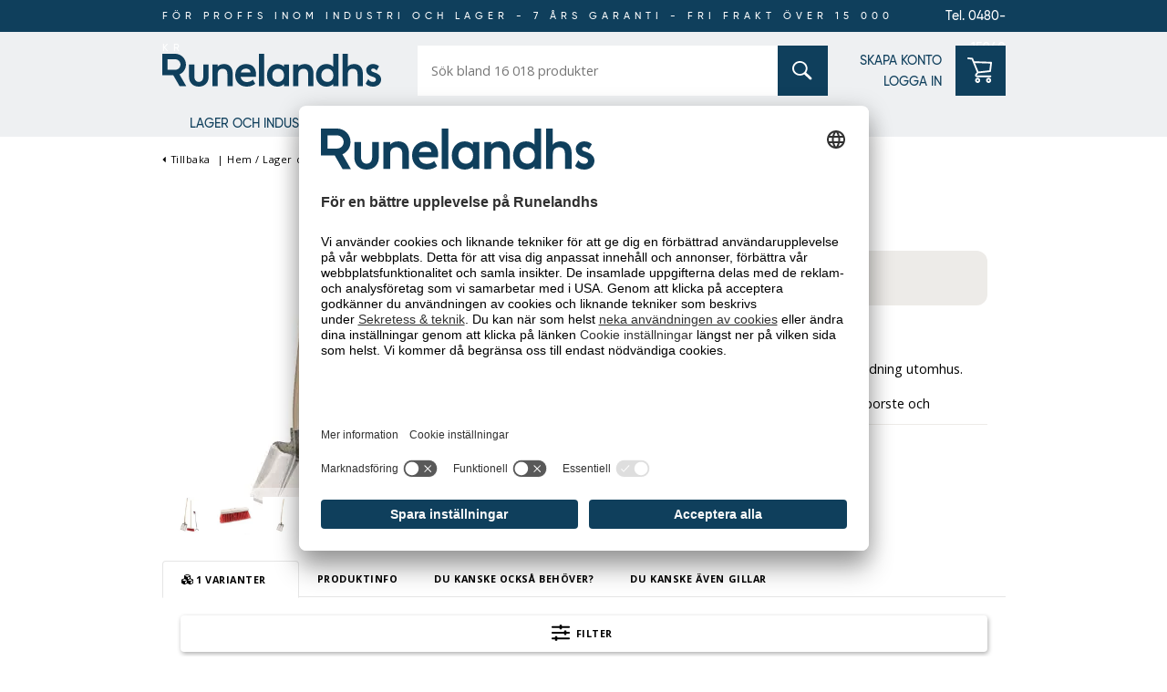

--- FILE ---
content_type: text/html; charset=utf-8
request_url: https://www.runelandhs.se/lager-och-industri/milj%C3%B6-avfallshantering/sops%C3%A4cksh%C3%A5llare-s%C3%A4ckh%C3%A5llare/redskapsset-glumman
body_size: 37036
content:


<!DOCTYPE html>
<html lang="sv" >
<head>
    <link as="image" href="https://cdn.runelandhs.se/content/images/thumbs/0131992_redskapsset-glumman-med-skyffel-sopborste-och-skräpplockare_400.jpeg" rel="preload">

    <title>Redskapsset Glumman | Runelandhs</title>
    <meta http-equiv="Content-type" content="text/html;charset=UTF-8" />
    <meta http-equiv="content-language" content="sv-SE" />
    <meta name="description" content="Redskapsset Glumman. Runelandhs - f&#246;r proffs inom industri och lager. Vi har ett stort sortiment av h&#246;gsta kvalitet. Best&#228;ll enkelt online!" />
    <meta name="keywords" content="sopskyffel, sopborste, st&#228;da, st&#228;dset, sopset" />
    <meta name="viewport" content="width=device-width, initial-scale=1, maximum-scale=5">
    <meta name="format-detection" content="telephone=no">
    
<meta name="google-site-verification" content="JMFsrf67VNGRMYq5GpQTtEygsTPcvASrSOmSkSuAp7g" /><meta name="robots" content="index, follow">
    <link rel="preconnect" href="https://fonts.googleapis.com/" crossorigin="anonymous" />
    <link rel="preconnect" href="https://fonts.gstatic.com/" crossorigin="anonymous" />
    <link rel="preload" href="/Themes/Runelandhs/Content/css/font-gilroy.css" as="style" />

    
    
    




    

    <meta property="og:type" content="product" />
<meta property="og:title" content="Redskapsset Glumman" />
<meta property="og:description" content="Redskapsset Glumman. Runelandhs - f&#246;r proffs inom industri och lager. Vi har ett stort sortiment av h&#246;gsta kvalitet. Best&#228;ll enkelt online!" />
<meta property="og:image" content="https://cdn.runelandhs.se/content/images/thumbs/0131992_redskapsset-glumman-med-skyffel-sopborste-och-skräpplockare_400.jpeg" />
<meta property="og:url" content="https://www.runelandhs.se/lager-och-industri/milj%C3%B6-avfallshantering/sops%C3%A4cksh%C3%A5llare-s%C3%A4ckh%C3%A5llare/redskapsset-glumman" />
<meta property="og:site_name" content="Runelandhs AB" />

    
    

    
<script>
	var ThreeBits = ThreeBits||{};
	ThreeBits.Loop54Settings = {
		IP: "192.168.100.11",
		UserId: "755744693",
	    Url: "https://runelandhs-se-prod.54proxy.com",
        LanguageCode: "sv"
	};
</script><link rel="preconnect" href="https://app.usercentrics.eu"/><link rel="dns-prefetch" href="https://app.usercentrics.eu"/><link rel="preconnect"/><script id="usercentrics-cmp" data-settings-id="tX-gP-cP5xbqtb" src="https://app.usercentrics.eu/browser-ui/latest/loader.js" data-tcf-enabled="true">
</script>
<script>dataLayer = [];</script>
<script type="text/javascript">
        // create dataLayer
        window.dataLayer = window.dataLayer || [];
        function gtag() {
            dataLayer.push(arguments);
        }

        // set „denied" as default for both ad and analytics storage, as well as ad_user_data and ad_personalization,
        gtag("consent", "default", {
            ad_user_data: "denied",
            ad_personalization: "denied",
            ad_storage: "denied",
            analytics_storage: "denied",
            wait_for_update: 2000 // milliseconds to wait for update
        });

        // Enable ads data redaction by default [optional]
        gtag("set", "ads_data_redaction", true);
    </script>

    <script type="text/javascript">
        // Google Tag Manager
        (function(w, d, s, l, i) {
            w[l] = w[l] || [];
            w[l].push({
                'gtm.start': new Date().getTime(),
                event: 'gtm.js'
            });
            var f = d.getElementsByTagName(s)[0],
                j = d.createElement(s),
                dl = l != 'dataLayer' ? '&l=' + l : '';
            j.async = true;
            j.src =
                'https://www.googletagmanager.com/gtm.js?id=' + i + dl;
            f.parentNode.insertBefore(j, f);
        })(window, document, 'script', 'dataLayer', 'GTM-PPDRPB2'); //replace GTM-XXXXXX with Google Tag Manager ID
    </script>

    <style type="text/css">
                    #header{position:fixed;height:130px;width:100vw;background-color:#eef0f2;z-index:1000;padding-bottom:5px}@media only screen and (min-width:1021px){#header{height:110px;height:150px}}@media only screen and (min-width:1021px){#header{padding-bottom:0}}#header .banner-wrap{display:none;width:100%;background-color:#0f3f5c}@media only screen and (min-width:1021px){#header .banner-wrap{display:block}}#header .banner-wrap .header-banner{width:925px;margin:0 auto;height:35px;line-height:35px;font-family:gilroy-medium;display:flex;flex-flow:row nowrap}@media only screen and (min-width:1340px){#header .banner-wrap .header-banner{width:1240px}}#header .banner-wrap .header-banner .banner-placeholder{flex-grow:1}#header .banner-wrap .header-banner .banner-text{color:#fff;font-size:11px;letter-spacing:5px;display:table;margin:0 auto}#header .banner-wrap .header-banner .banner-phone{font-size:14px;color:#fff;display:inline-block;flex-grow:1;text-align:right;text-decoration:none}#header .header-wrap{display:flex;flex-flow:column;height:100%;padding:5px 0;justify-content:space-between;width:295px;margin:auto;align-items:flex-start}@media only screen and (min-width:1021px){#header .header-wrap{padding:unset;height:calc(85px);justify-content:space-evenly}}@media screen and (-ms-high-contrast:active),(-ms-high-contrast:none){#header .header-wrap{justify-content:space-around}}@media only screen and (min-width:630px){#header .header-wrap{width:630px}}@media only screen and (min-width:1021px){#header .header-wrap{justify-content:unset;width:925px;padding:0}}@media only screen and (min-width:1021px){#header .header-wrap{flex-flow:row;align-items:center;justify-content:space-between}}#header .header-wrap #menu-wrapper-left{display:flex;padding-top:10px;width:100%}@media only screen and (min-width:1021px){#header .header-wrap #menu-wrapper-left{padding-top:0;width:unset}}@media screen and (-ms-high-contrast:active),(-ms-high-contrast:none){#header .header-wrap #menu-wrapper-left{min-width:295px;align-items:center}}#header .header-wrap #menu-wrapper-left #mob-menu-button{padding-right:15px}#header .header-wrap #menu-wrapper-left #mob-menu-button svg{fill:#0f3f5c}#header .header-wrap #menu-wrapper-left #header-logo{display:flex;flex-flow:row;align-items:center;width:100%;height:100%;justify-content:flex-end}@media only screen and (min-width:1021px){#header .header-wrap #menu-wrapper-left #header-logo{justify-content:flex-start}}#header .header-wrap #menu-wrapper-left #header-logo svg#logo{height:24px;width:160px;fill:#0f3f5c}@media only screen and (min-width:1021px){#header .header-wrap #menu-wrapper-left #header-logo svg#logo{height:36px;width:240px}}#header .header-wrap #menu-wrapper-left #header-logo #header-logo-left{display:flex;flex-flow:column;width:160px}@media only screen and (min-width:1021px){#header .header-wrap #menu-wrapper-left #header-logo #header-logo-left{width:240px}}@media only screen and (min-width:1021px){#header .header-wrap #menu-wrapper-left #header-logo #header-logo-left img{padding-bottom:7px}}@media screen and (-ms-high-contrast:active),(-ms-high-contrast:none){#header .header-wrap #menu-wrapper-left #header-logo #header-logo-left img{width:200px;height:35px}}#header .header-wrap #menu-wrapper-right{display:flex;flex-flow:column;width:100%;height:76px}@media only screen and (min-width:1021px){#header .header-wrap #menu-wrapper-right{height:55px}}#header .header-wrap #menu-wrapper-right #menu-wrapper-right-upper{display:flex;flex-flow:row;width:100%}@media only screen and (min-width:1021px){#header .header-wrap #menu-wrapper-right #menu-wrapper-right-upper{align-self:flex-end}}@media only screen and (-ms-high-contrast:active),(-ms-high-contrast:none) and (min-width:1021px){#header .header-wrap #menu-wrapper-right #menu-wrapper-right-upper{width:auto}}#header .header-wrap #menu-wrapper-right #menu-wrapper-right-upper #menu-wrapper-search{position:relative;width:100%}@media only screen and (min-width:1021px){#header .header-wrap #menu-wrapper-right #menu-wrapper-right-upper #menu-wrapper-search{margin-left:40px}}@media only screen and (min-width:1340px){#header .header-wrap #menu-wrapper-right #menu-wrapper-right-upper #menu-wrapper-search{margin-left:100px}}@media only screen and (-ms-high-contrast:active),(-ms-high-contrast:none) and (min-width:1021px){#header .header-wrap #menu-wrapper-right #menu-wrapper-right-upper #menu-wrapper-search{width:auto}}#header .header-wrap #menu-wrapper-right #menu-wrapper-right-upper #menu-wrapper-search .search-wrap{width:100%;height:46px}@media only screen and (min-width:1021px){#header .header-wrap #menu-wrapper-right #menu-wrapper-right-upper #menu-wrapper-search .search-wrap{height:55px;width:450px}}@media only screen and (min-width:1340px){#header .header-wrap #menu-wrapper-right #menu-wrapper-right-upper #menu-wrapper-search .search-wrap{width:540px}}#header .header-wrap #menu-wrapper-right #menu-wrapper-right-upper #menu-wrapper-search .search-wrap form{display:flex;position:relative;height:100%}#header .header-wrap #menu-wrapper-right #menu-wrapper-right-upper #menu-wrapper-search .search-wrap form input{border:none;margin:0}#header .header-wrap #menu-wrapper-right #menu-wrapper-right-upper #menu-wrapper-search .search-wrap form input[type="text"]{width:100%;height:100%;padding:0 0 0 15px}#header .header-wrap #menu-wrapper-right #menu-wrapper-right-upper #menu-wrapper-search .search-wrap form .search-action-container{position:absolute;right:0;display:flex;align-items:center;height:100%}#header .header-wrap #menu-wrapper-right #menu-wrapper-right-upper #menu-wrapper-search .search-wrap form .search-action-container .hidden{display:none}#header .header-wrap #menu-wrapper-right #menu-wrapper-right-upper #menu-wrapper-search .search-wrap form .search-box-reset-icon{border:none;background:none;height:100%;width:fit-content;padding-right:15px;cursor:pointer}#header .header-wrap #menu-wrapper-right #menu-wrapper-right-upper #menu-wrapper-search .search-wrap form .search-box-reset-icon .icon{height:11px;width:11px}#header .header-wrap #menu-wrapper-right #menu-wrapper-right-upper #menu-wrapper-search .search-wrap form #search-button{background-color:#0f3f5c;width:46px;height:100%;position:relative;cursor:pointer}@media screen and (-ms-high-contrast:active),(-ms-high-contrast:none){#header .header-wrap #menu-wrapper-right #menu-wrapper-right-upper #menu-wrapper-search .search-wrap form #search-button{height:101%}}@media only screen and (min-width:1021px){#header .header-wrap #menu-wrapper-right #menu-wrapper-right-upper #menu-wrapper-search .search-wrap form #search-button{width:55px}}#header .header-wrap #menu-wrapper-right #menu-wrapper-right-upper #menu-wrapper-search .search-wrap form #search-button input[type="submit"]{width:100%;height:100%;background-color:transparent;position:relative;cursor:pointer}#header .header-wrap #menu-wrapper-right #menu-wrapper-right-upper #menu-wrapper-search .search-wrap form #search-button i{position:absolute;left:50%;top:50%;margin-left:-.75em;margin-top:-.75em;cursor:pointer}#header .header-wrap #menu-wrapper-right #menu-wrapper-right-upper #menu-wrapper-search .search-wrap form #search-button i svg{fill:#fff}#header .header-wrap #menu-wrapper-right #menu-wrapper-right-upper #menu-wrapper-search .search-wrap form #search-button:hover i svg{fill:#ffd800}#header .header-wrap #menu-wrapper-right #menu-wrapper-right-upper #small-search-results{position:absolute;left:0;background-color:#fff;box-shadow:1px 2px 5px 0 #d6d6d6;width:100%;z-index:200;max-height:500px;overflow-y:auto}@media only screen and (min-width:1021px){#header .header-wrap #menu-wrapper-right #menu-wrapper-right-upper #small-search-results{width:100%}}#header .header-wrap #menu-wrapper-right #menu-wrapper-right-upper #small-search-results h5{background-color:#0f3f5c;padding:15px;color:#fff}#header .header-wrap #menu-wrapper-right #menu-wrapper-right-upper #small-search-results ul{list-style:none;padding:15px}#header .header-wrap #menu-wrapper-right #menu-wrapper-right-upper #small-search-results ul li{line-height:25px}#header .header-wrap #menu-wrapper-right #menu-wrapper-right-upper #small-search-results ul li a{text-decoration:none;color:#000}#header .header-wrap #menu-wrapper-right #menu-wrapper-right-upper #small-search-results ul li.selected a{color:#0f3f5c;font-weight:bold}#header .header-wrap #menu-wrapper-right #menu-wrapper-right-upper #minicart-container{padding-left:15px;position:relative}#header .header-wrap #menu-wrapper-right #menu-wrapper-right-upper #minicart-container #mob-cart-link{position:relative;height:46px;width:46px;background-color:#0f3f5c;cursor:pointer}@media only screen and (min-width:1021px){#header .header-wrap #menu-wrapper-right #menu-wrapper-right-upper #minicart-container #mob-cart-link{width:55px;height:55px}}#header .header-wrap #menu-wrapper-right #menu-wrapper-right-upper #minicart-container #mob-cart-link #badge{position:absolute}#header .header-wrap #menu-wrapper-right #menu-wrapper-right-upper #minicart-container #mob-cart-link #badge[data-cart-items-count='0']{display:none}#header .header-wrap #menu-wrapper-right #menu-wrapper-right-upper #minicart-container #mob-cart-link .icon-solid-shopping-cart{position:absolute;margin:9px}@media only screen and (min-width:1021px){#header .header-wrap #menu-wrapper-right #menu-wrapper-right-upper #minicart-container #mob-cart-link .icon-solid-shopping-cart{margin:13px}}#header .header-wrap #menu-wrapper-right #menu-wrapper-right-upper #minicart-container #mob-cart-link .icon-light-circle{position:absolute;top:-9px;left:35px}@media only screen and (min-width:1021px){#header .header-wrap #menu-wrapper-right #menu-wrapper-right-upper #minicart-container #mob-cart-link .icon-light-circle{left:47px}}#header .header-wrap #menu-wrapper-right #menu-wrapper-right-upper #minicart-container #mob-cart-link .cart-qty{font-family:gilroy-bold;color:#000;font-weight:normal;line-height:20px;width:20px;text-align:center;position:absolute;top:-8px;right:-56px;z-index:2}@media only screen and (min-width:1021px){#header .header-wrap #menu-wrapper-right #menu-wrapper-right-upper #minicart-container #mob-cart-link .cart-qty{right:-68px}}#header .header-wrap #menu-wrapper-right #menu-wrapper-links{display:none;width:100%;font-family:"gilroy-medium";font-size:14px}@media only screen and (min-width:1021px){#header .header-wrap #menu-wrapper-right #menu-wrapper-links{display:block}}@media screen and (-ms-high-contrast:active),(-ms-high-contrast:none){#header .header-wrap #menu-wrapper-right #menu-wrapper-links{padding-left:20px}}#header .header-wrap #menu-wrapper-right #menu-wrapper-links .header-links{height:100%}#header .header-wrap #menu-wrapper-right #menu-wrapper-links .header-links #sub-nav{height:inherit}#header .header-wrap #menu-wrapper-right #menu-wrapper-links .header-links #sub-nav ul{display:flex;flex-flow:column;justify-content:space-evenly;height:inherit;list-style-type:none;text-align:right}@media only screen and (-ms-high-contrast:active),(-ms-high-contrast:none) and (min-width:1021px){#header .header-wrap #menu-wrapper-right #menu-wrapper-links .header-links #sub-nav ul li{padding:6px 0}}#header .header-wrap #menu-wrapper-right #menu-wrapper-links .header-links #sub-nav ul a{text-decoration:none}#header .header-wrap #menu-wrapper-right #menu-wrapper-links .header-links #sub-nav ul a:hover{text-decoration:underline}#header .header-wrap #menu-wrapper-right #menu-wrapper-right-lower{padding-bottom:10px;line-height:30px;height:20px;text-align:right}#header .header-wrap #menu-wrapper-right #menu-wrapper-right-lower .header-phone{font-family:gilroy-medium;font-size:13px;text-decoration:none;color:#0f3f5c}@media only screen and (min-width:1021px){#header .header-wrap #menu-wrapper-right #menu-wrapper-right-lower{display:none;height:unset;padding-bottom:0}}.admin-header-links{position:fixed;right:0;top:0;z-index:2000000}.admin-header-links a{color:#fff;text-decoration:none}.admin-header-links .button-link-1{line-height:35px;height:unset}@media screen and (max-width:1020px){.admin-header-links{display:none}}#top-menu-container{top:110px;height:30px;width:100%}#top-menu-container{z-index:500}#top-menu-container li{list-style:none}#top-menu-container a{color:#0f3f5c;text-decoration:none}#top-menu-container .top-menu-item.no-subs a:hover{text-decoration:underline}#top-menu-container .sub-menu-item a{color:#000}#top-menu-container a.menu-link{padding-left:40px;display:inline-block}#top-menu-container li>a{font-family:"gilroy-medium";font-size:14px}#top-menu-container li:hover svg{transform:rotate(90deg);transition:.2s ease-in-out}#top-menu-container .sub-menu-container li:hover>a,#top-menu-container .sub-menu-container li:hover i{color:#0f3f5c}#top-menu-container li.top-menu-item i{padding-left:2px;vertical-align:middle;position:absolute;top:3px}.sub-menu-container{display:none;background-color:#fff;line-height:30px;padding:10px 0 20px 0;position:absolute;left:0;top:30px;width:300px;height:300px;z-index:10}.sub-menu-container[data-menu-level="1"]{background:#eef0f2;background:linear-gradient(90deg,#eef0f2 0%,#dddfe1 100%)}.sub-menu-container [data-menu-level="2"]{top:0;left:300px;background:#eef0f2;background:linear-gradient(90deg,#eef0f2 0%,#dddfe1 100%)}.sub-menu-container [data-menu-level="3"]{top:0;left:300px;background:#eef0f2;background:linear-gradient(90deg,#eef0f2 0%,#dddfe1 100%)}.sub-menu-item{max-height:60px;overflow:hidden}#top-menu-container .multicol-container{position:absolute;top:30px;left:0;padding:0;margin:0 auto;width:100%;display:none}#top-menu-container .multicol-container .scroller{overflow-y:scroll;height:100%;background-color:#fff}#top-menu-container .multicol-container .scroller .multicol{margin-top:0;padding:10px 40px 20px}#top-menu-container .multicol-container .scroller .multicol .headline{color:#0f3f5c}#top-menu-container .sub-menu-item.active>a,#top-menu-container .top-menu-item.active>a{color:#0f3f5c;font-weight:bold}#top-menu-container .multicol a:hover{text-decoration-line:underline}.top-menu-bar{margin:0 auto;position:relative}ul .top-menu-item:nth-child(-n+2){padding-right:17px}.top-menu-item{line-height:27px;float:left;text-transform:uppercase}.top-menu-item a{vertical-align:middle}.top-menu-link{padding-top:11px;padding-bottom:11px;padding-left:40px;text-transform:uppercase}.menu-link,.multicol{text-transform:none}#top-menu-container{display:none}@media screen and (min-width:1021px){.master-wrapper-page.desktop #top-menu-container{display:block}.master-wrapper-page.desktop .top-menu-bar{width:945px}.master-wrapper-page.desktop #mobile-nav{display:none}.master-wrapper-page.desktop #mobile-banner{top:80px;display:none}.master-wrapper-page.desktop #mob-menu-button{display:none}.master-wrapper-page.desktop .master-wrapper-main .center-1 .multicol{margin-top:50px}}@media screen and (min-width:1340px){.master-wrapper-content .top-menu-bar{width:1260px!important}}@media screen and (max-width:1366px){#header .free-usp{display:none}#top-menu-container li.hidden-on-pads{display:none}}
                </style>
    <link href="https://cdn.runelandhs.se/bundles/styles/fk9_jh7fe_l9tohpdvubofyzgcfsso55r_78slfggum1" rel="stylesheet"/>


    
    <link rel="canonical" href="https://www.runelandhs.se/lager-och-industri/miljö-avfallshantering/sopsäckshållare-säckhållare/redskapsset-glumman" />

    
    
    

    <!-- 57 x 57 Android and iPhone 3 icon -->
    <link rel="apple-touch-icon" media="screen and (resolution: 163dpi)" href="/Themes/runelandhs/Content/images/favicon.ico" />
    <!-- 114 x 114 iPhone retina icon -->
    <link rel="apple-touch-icon-precomposed" media="screen and (resolution: 326dpi)" href="/Themes/runelandhs/Content/images/favicon.ico" />
    <!-- 57 x 57 Nokia icon -->
    <link rel="shortcut icon" href="/Themes/runelandhs/Content/images/favicon.ico" />



</head>
<body>
    <div id="modal-backdrop"></div>

    



<div id="dialog-notifications-success" title="Meddelande" style="display:none;">
</div>
<div id="dialog-notifications-error" title="Fel" style="display:none;">
</div>

<div class="master-wrapper-page desktop">
    
    

<div id="dialog-eu-cookie-law" class="eu-cookie-law" data-loadtime="4000">
        <p class="content">
            Runelandhs använder cookies för statistik, anpassat innehåll och annonser. Du godkänner att vi använder cookies genom att fortsätta att använda sidan.&nbsp;<a href="/privacy">Läs&nbsp;mer</a>
        </p>
        <div class="button-container">
            <span id="open-cookie-settings" class="button-1 open-cookie-settings">
                Cookie inställningar
            </span>
            <span id="accept-all" class="button-1">
                Acceptera
            </span>
        </div>
</div>
    <div id="dialog-eu-cookie-law-detailed-container"></div>
    
    <div class="master-wrapper-content">
        <svg class="icon" aria-hidden="true" focusable="false" style="width: 1px; height: 1px; position: absolute; top: -100px; left: -100px;" viewbox="0 0 40 40">
    <def>
        <style>
            path {
                stroke-width: 40;
            }

            /*#icon-light-circle {
                fill: #bfcc3c;
            }*/
        </style>
    </def>
    <symbol id="icon-solid-info" viewBox="0 0 512 512">
        <path d="M256 8C119.043 8 8 119.083 8 256c0 136.997 111.043 248 248 248s248-111.003 248-248C504 119.083 392.957 8 256 8zm0 110c23.196 0 42 18.804 42 42s-18.804 42-42 42-42-18.804-42-42 18.804-42 42-42zm56 254c0 6.627-5.373 12-12 12h-88c-6.627 0-12-5.373-12-12v-24c0-6.627 5.373-12 12-12h12v-64h-12c-6.627 0-12-5.373-12-12v-24c0-6.627 5.373-12 12-12h64c6.627 0 12 5.373 12 12v100h12c6.627 0 12 5.373 12 12v24z" />
    </symbol>

    <symbol id="icon-light-search" viewBox="0 0 512 512">
        <path d="M508.5 481.6l-129-129c-2.3-2.3-5.3-3.5-8.5-3.5h-10.3C395 312 416 262.5 416 208 416 93.1 322.9 0 208 0S0 93.1 0 208s93.1 208 208 208c54.5 0 104-21 141.1-55.2V371c0 3.2 1.3 6.2 3.5 8.5l129 129c4.7 4.7 12.3 4.7 17 0l9.9-9.9c4.7-4.7 4.7-12.3 0-17zM208 384c-97.3 0-176-78.7-176-176S110.7 32 208 32s176 78.7 176 176-78.7 176-176 176z" />
    </symbol>

    <symbol id="icon-solid-search">
        <svg xmlns="http://www.w3.org/2000/svg">
            <path d="M13.9708 2.39401C10.7788 -0.798005 5.58519 -0.798005 2.39401 2.39401C-0.798005 5.58603 -0.798005 10.7797 2.39401 13.9708C5.24208 16.8189 9.68322 17.1251 12.8744 14.892L18.5647 20.5822C19.1217 21.1393 20.0252 21.1393 20.5822 20.5822C21.1393 20.0252 21.1393 19.1217 20.5822 18.5647L14.892 12.8744C17.1251 9.68239 16.8189 5.24124 13.9708 2.39401ZM12.6261 12.6261C10.1757 15.0765 6.1892 15.0765 3.73961 12.6261C1.28918 10.1757 1.28918 6.1892 3.73961 3.73961C6.19004 1.28918 10.1765 1.28918 12.6261 3.73961C15.0757 6.1892 15.0757 10.1757 12.6261 12.6261Z" />
        </svg>
    </symbol>

    <svg id="icon-light-phone" viewBox="0 0 512 512">
        <path stroke-width="20" d="M487.8 24.1L387 .8c-14.7-3.4-29.8 4.2-35.8 18.1l-46.5 108.5c-5.5 12.7-1.8 27.7 8.9 36.5l53.9 44.1c-34 69.2-90.3 125.6-159.6 159.6l-44.1-53.9c-8.8-10.7-23.8-14.4-36.5-8.9L18.9 351.3C5 357.3-2.6 372.3.8 387L24 487.7C27.3 502 39.9 512 54.5 512 306.7 512 512 307.8 512 54.5c0-14.6-10-27.2-24.2-30.4zM55.1 480l-23-99.6 107.4-46 59.5 72.8c103.6-48.6 159.7-104.9 208.1-208.1l-72.8-59.5 46-107.4 99.6 23C479.7 289.7 289.6 479.7 55.1 480z" />
    </svg>

    <svg id="icon-solid-phone" viewBox="0 0 512 512">
        <path d="M493.4 24.6l-104-24c-11.3-2.6-22.9 3.3-27.5 13.9l-48 112c-4.2 9.8-1.4 21.3 6.9 28l60.6 49.6c-36 76.7-98.9 140.5-177.2 177.2l-49.6-60.6c-6.8-8.3-18.2-11.1-28-6.9l-112 48C3.9 366.5-2 378.1.6 389.4l24 104C27.1 504.2 36.7 512 48 512c256.1 0 464-207.5 464-464 0-11.2-7.7-20.9-18.6-23.4z" />
    </svg>


    <symbol id="icon-light-plus" viewBox="0 0 384 512">
        <path d="M376 232H216V72c0-4.42-3.58-8-8-8h-32c-4.42 0-8 3.58-8 8v160H8c-4.42 0-8 3.58-8 8v32c0 4.42 3.58 8 8 8h160v160c0 4.42 3.58 8 8 8h32c4.42 0 8-3.58 8-8V280h160c4.42 0 8-3.58 8-8v-32c0-4.42-3.58-8-8-8z" />
    </symbol>

    <svg id="icon-light-angle-right" viewBox="0 0 192 512">
        <path d="M166.9 264.5l-117.8 116c-4.7 4.7-12.3 4.7-17 0l-7.1-7.1c-4.7-4.7-4.7-12.3 0-17L127.3 256 25.1 155.6c-4.7-4.7-4.7-12.3 0-17l7.1-7.1c4.7-4.7 12.3-4.7 17 0l117.8 116c4.6 4.7 4.6 12.3-.1 17z" />
    </svg>

    <symbol id="icon-light-bars" viewBox="0 0 448 512">
        <svg width="25" height="25" viewBox="0 0 25 25" fill="none" xmlns="http://www.w3.org/2000/svg">
            <path d="M25 0H0V5H25V0Z" fill="#19445E" />
            <path d="M25 20H0V25H25V20Z" fill="#19445E" />
            <path d="M25 10H0V15H25V10Z" fill="#19445E" />
        </svg>
        
    </symbol>

    <symbol id="runelandhs-logo">
        <svg viewBox="0 0 240 36" xmlns="http://www.w3.org/2000/svg">
            <path d="M229.116 17.8481C229.116 16.9729 229.897 16.195 231.23 16.195C232.882 16.195 234.076 16.9729 235.04 18.3951L237.745 13.7072C236.279 12.285 233.991 11.2315 230.999 11.2315C226.958 11.2315 223.649 14.2663 223.649 17.8481C223.649 21.3407 225.99 23.5935 229.253 24.651L231.367 25.3398C233.157 25.9354 234.351 26.766 234.351 28.2814C234.351 29.9345 232.882 30.8988 231.181 30.8988C228.646 30.8988 226.877 29.6023 225.945 27.7182L223.038 32.7627C224.65 34.5779 227.342 36.0041 231.185 36.0041C236.327 36.0041 240.004 32.6492 240.004 28.2814C240.004 23.9136 236.514 21.8026 233.299 20.6965L231.278 20.0077C229.942 19.5458 229.116 18.9056 229.116 17.8481ZM214.142 35.449H219.977V21.523C219.977 15.4575 216.669 11.2275 210.651 11.2275C206.699 11.2275 204.59 12.6537 203.484 14.2136V0.060791H197.654V35.449H203.484V22.1673C203.484 18.3991 205.78 16.4219 208.906 16.4219C212.352 16.4219 214.142 18.3991 214.142 22.1673V35.449ZM187.409 35.449H193.244V0.060791H187.409V14.0799C185.708 12.2404 183.137 11.2315 180.015 11.2315C173.585 11.2315 168.625 16.1504 168.625 23.6421C168.625 31.1338 173.585 36.0041 180.015 36.0041C183.137 36.0041 185.712 35.0398 187.409 33.2002V35.449ZM187.684 23.6381C187.684 28.1882 184.652 30.8097 181.299 30.8097C177.489 30.8097 174.456 28.1882 174.456 23.6381C174.456 19.0434 177.489 16.4219 181.299 16.4219C184.656 16.4219 187.684 19.0434 187.684 23.6381ZM159.992 35.449H165.823V21.523C165.823 15.4575 162.515 11.2275 156.498 11.2275C152.683 11.2275 150.436 12.6537 149.33 14.2136V11.7785H143.496V35.449H149.33V22.1673C149.33 18.3991 151.626 16.4219 154.748 16.4219C158.194 16.4219 159.984 18.3991 159.984 22.1673V35.449H159.992ZM133.397 35.449H139.094V11.7785H133.397V14.0759C131.652 12.3296 129.169 11.2275 126.185 11.2275C120.075 11.2275 114.839 15.8708 114.839 23.6381C114.839 31.4053 120.075 36 126.185 36C129.169 36 131.652 34.9425 133.397 33.1962V35.449ZM133.535 23.6381C133.535 28.1882 130.595 30.8097 127.198 30.8097C123.476 30.8097 120.63 28.1882 120.63 23.6381C120.63 19.0434 123.476 16.4219 127.198 16.4219C130.595 16.4219 133.535 19.0434 133.535 23.6381ZM105.976 35.449H111.811V0.060791H105.976V35.449ZM102.623 25.2466C102.805 24.2823 102.854 23.2694 102.854 22.4874C102.854 16.1463 99.3188 11.2275 91.8764 11.2275C84.9887 11.2275 79.9798 16.3287 79.9798 23.6826C79.9798 30.6233 84.9401 36 92.7024 36C97.1403 36 100.193 34.3672 101.963 32.8842L99.3714 28.3948C97.9704 29.7076 95.8 30.992 92.8846 30.992C89.0743 30.992 86.4545 28.6947 85.9483 25.2466H102.623ZM96.8812 20.5587H86.086C86.6853 17.6171 89.0257 16.2395 91.8723 16.2395C94.6339 16.2395 96.7921 17.6171 96.8812 20.5587ZM71.3915 35.449H77.2264V21.523C77.2264 15.4575 73.9182 11.2275 67.9011 11.2275C64.0867 11.2275 61.8394 12.6537 60.734 14.2136V11.7785H54.8991V35.449H60.734V22.1673C60.734 18.3991 63.0299 16.4219 66.1559 16.4219C69.6017 16.4219 71.3915 18.3991 71.3915 22.1673V35.449ZM50.7689 25.7045V11.7785H44.934V25.0602C44.934 28.0018 43.5087 30.8056 40.0669 30.8056C36.621 30.8056 35.1997 28.0018 35.1997 25.0602V11.7785H29.3689V25.7045C29.3689 30.8502 32.997 36 40.0709 36C47.1408 36 50.7689 30.8543 50.7689 25.7045Z" />
            <path d="M14.1884 17.5523H5.8106V6.00878H14.1884C17.367 6.00878 19.9544 8.59786 19.9544 11.7826C19.9544 14.9672 17.3711 17.5523 14.1884 17.5523ZM18.8369 22.6048C23.0237 20.7977 25.9635 16.6285 25.9635 11.7826C25.9635 5.28351 20.6793 0 14.1884 0H0V23.5611H12.0869L18.9867 35.5178H26.2874L18.8369 22.6048Z" />
        </svg>
    </symbol>

    <symbol id="runelandhs-logo-new">
        <svg id="a" data-name="Lager 1" xmlns="http://www.w3.org/2000/svg" viewBox="0 0 270.01324 40.47729">
            <path d="M103.36652,12.625c-7.75134,0-13.38409,5.7356-13.38409,14.00366,0,7.80249,5.58105,13.84863,14.3139,13.84863,4.99323,0,8.42981-1.83374,10.41772-3.50537l-2.91467-5.04883c-1.57794,1.47803-4.0163,2.92163-7.29633,2.92163-4.28937,0-7.23444-2.58374-7.80249-6.45972h18.75732c.20728-1.08447.25842-2.22144.25842-3.1001,0-7.1311-3.97876-12.65991-12.34979-12.65991ZM96.8551,23.1145c.67194-3.30664,3.30737-4.85742,6.51141-4.85742,3.1001,0,5.52881,1.55078,5.6322,4.85742h-12.14362Z" fill="#fff" />
            <path d="M50.55591,28.17871c0,3.30688-1.60229,6.45923-5.47766,6.45923s-5.47717-3.15234-5.47717-6.45923v-14.93408h-6.56256v15.65771c0,5.78735,4.08215,11.57495,12.03973,11.57495,7.95807,0,12.04022-5.7876,12.04022-11.57495v-15.65771h-6.56256v14.93408Z" fill="#fff" />
            <path d="M76.39215,12.625c-4.28888,0-6.82098,1.60181-8.06091,3.35913v-2.7395h-6.56256v26.61255h6.56256v-14.93408c0-4.2373,2.58325-6.45923,6.09735-6.45923,3.87592,0,5.89117,2.22192,5.89117,6.45923v14.93408h6.56256v-15.65723c0-6.8208-3.7204-11.57495-10.49017-11.57495Z" fill="#fff" />
            <path d="M210.84686,15.82886c-1.91138-2.06738-4.80573-3.20386-8.3194-3.20386-7.23444,0-12.815,5.52881-12.815,13.95142,0,8.42334,5.58057,13.90088,12.815,13.90088,3.51367,0,6.40802-1.08521,8.3194-3.1521v2.53198h6.56305V.06787h-6.56305v15.76099ZM203.97467,34.63794c-4.28937,0-7.70013-2.94507-7.70013-8.06152,0-5.16699,3.41077-8.11255,7.70013-8.11255,3.77209,0,7.18231,2.94556,7.18231,8.11255,0,5.11646-3.41022,8.06152-7.18231,8.06152Z" fill="#fff" />
            <path d="M236.99371,12.625c-4.44391,0-6.82098,1.60181-8.0614,3.35913V.06787h-6.56207v39.78931h6.56207v-14.93408c0-4.2373,2.58374-6.45923,6.09784-6.45923,3.87543,0,5.89117,2.22192,5.89117,6.45923v14.93408h6.56256v-15.65723c0-6.8208-3.72083-11.57495-10.49017-11.57495Z" fill="#fff" />
            <path d="M262.46918,23.26978l-2.27362-.7749c-1.4989-.51685-2.42877-1.24048-2.42877-2.4292,0-.98145.87817-1.86011,2.37708-1.86011,1.85815,0,3.20093.8772,4.28534,2.47632l3.04437-5.27246c-1.64886-1.59912-4.22253-2.78442-7.58813-2.78442-4.54736,0-8.26819,3.41016-8.26819,7.44067,0,3.92773,2.63544,6.45972,6.30463,7.64844l2.37701.7749c2.0152.67188,3.35852,1.60156,3.35852,3.30664,0,1.86084-1.65338,2.9458-3.5658,2.9458-2.85077,0-4.84424-1.45801-5.89111-3.57666l-3.27344,5.66992c1.81506,2.04053,4.84277,3.64258,9.16455,3.64258,5.78778,0,9.92163-3.77246,9.92163-8.68164,0-4.90845-3.92657-7.28564-7.54407-8.52588Z" fill="#fff" />
            <path d="M150.07867,15.82886c-1.96356-1.96387-4.75403-3.20386-8.11261-3.20386-6.87317,0-12.76379,5.21924-12.76379,13.95142,0,8.73291,5.89062,13.90088,12.76379,13.90088,3.35858,0,6.14905-1.18848,8.11261-3.1521v2.53198h6.40753V13.24463h-6.40753v2.58423ZM143.10315,34.63794c-4.18604,0-7.39001-2.94507-7.39001-8.06152,0-5.16699,3.20398-8.11255,7.39001-8.11255,3.82373,0,7.13062,2.94556,7.13062,8.11255,0,5.11646-3.30688,8.06152-7.13062,8.06152Z" fill="#fff" />
            <rect x="119.22943" y=".06787" width="6.56256" height="39.78931" fill="#fff" />
            <path d="M176.0705,12.625c-4.28888,0-6.82098,1.60181-8.06091,3.35913v-2.7395h-6.56311v26.61255h6.56311v-14.93408c0-4.2373,2.58325-6.45923,6.09735-6.45923,3.87543,0,5.89069,2.22192,5.89069,6.45923v14.93408h6.56305v-15.65723c0-6.8208-3.72089-11.57495-10.49017-11.57495Z" fill="#fff" />
            <path d="M29.20953,13.24634C29.20953,5.94238,23.26715,0,15.96381,0H0v26.49194h13.59991l7.76196,13.44482h8.21552l-8.3847-14.52246c4.71045-2.03223,8.01685-6.7207,8.01685-12.16797ZM15.96381,19.73535H6.53979V6.75659h9.42401c3.57794,0,6.48907,2.91113,6.48907,6.48975,0,3.57837-2.91113,6.48901-6.48907,6.48901Z" fill="#fff" />
        </svg>
    </symbol>

    <symbol id="icon-solid-bars" viewBox="0 0 448 512">
        <path d="M16 132h416c8.837 0 16-7.163 16-16V76c0-8.837-7.163-16-16-16H16C7.163 60 0 67.163 0 76v40c0 8.837 7.163 16 16 16zm0 160h416c8.837 0 16-7.163 16-16v-40c0-8.837-7.163-16-16-16H16c-8.837 0-16 7.163-16 16v40c0 8.837 7.163 16 16 16zm0 160h416c8.837 0 16-7.163 16-16v-40c0-8.837-7.163-16-16-16H16c-8.837 0-16 7.163-16 16v40c0 8.837 7.163 16 16 16z" />
    </symbol>

    <symbol id="icon-light-shopping-cart" viewBox="0 0 576 512">
        <path d="M551.991 64H129.28l-8.329-44.423C118.822 8.226 108.911 0 97.362 0H12C5.373 0 0 5.373 0 12v8c0 6.627 5.373 12 12 12h78.72l69.927 372.946C150.305 416.314 144 431.42 144 448c0 35.346 28.654 64 64 64s64-28.654 64-64a63.681 63.681 0 0 0-8.583-32h145.167a63.681 63.681 0 0 0-8.583 32c0 35.346 28.654 64 64 64 35.346 0 64-28.654 64-64 0-17.993-7.435-34.24-19.388-45.868C506.022 391.891 496.76 384 485.328 384H189.28l-12-64h331.381c11.368 0 21.177-7.976 23.496-19.105l43.331-208C578.592 77.991 567.215 64 551.991 64zM240 448c0 17.645-14.355 32-32 32s-32-14.355-32-32 14.355-32 32-32 32 14.355 32 32zm224 32c-17.645 0-32-14.355-32-32s14.355-32 32-32 32 14.355 32 32-14.355 32-32 32zm38.156-192H171.28l-36-192h406.876l-40 192z" />
    </symbol>

    <symbol id="icon-solid-shopping-cart">
        <path d="M12.0345 17.3537L25.0647 15.9782C25.4955 15.9324 25.8384 15.5904 25.8936 15.1518L27.0589 5.88926C27.0922 5.62309 27.0147 5.35469 26.8443 5.15045C26.6739 4.94622 26.4276 4.82457 26.165 4.81564L7.57315 4.1823L6.28881 1.04402C6.15666 0.720929 5.86179 0.498282 5.52104 0.463127L1.0253 0.00499641C0.512549 -0.048573 0.0554943 0.334783 0.00471036 0.858759C-0.0466196 1.38218 0.327434 1.84924 0.840188 1.90113L4.78277 2.3029L10.4924 16.2561L9.65475 17.2114C9.65202 17.2147 9.64874 17.2181 9.64601 17.2214C9.24902 17.6879 8.04004 19.1064 8.62542 20.4205C9.16493 21.632 10.778 21.6666 10.9604 21.6666H25.3328C25.8477 21.6666 26.2655 21.2403 26.2655 20.7135C26.2655 20.1873 25.8477 19.7604 25.3328 19.7604H10.9604C10.7704 19.7604 10.4678 19.6973 10.3401 19.6231C10.3619 19.5032 10.4755 19.1516 11.0483 18.4786L12.0345 17.3537ZM8.36494 6.11638L25.0783 6.68555L24.138 14.1602L12.1732 15.4235L8.36494 6.11638Z" fill="white" />
        <path d="M23.3398 22.282C21.7971 22.282 20.5417 23.5643 20.5417 25.1413C20.5417 26.7182 21.7966 28 23.3398 28C24.8824 28 26.1378 26.7176 26.1378 25.1413C26.1378 23.5649 24.8819 22.282 23.3398 22.282ZM23.3398 26.0943C22.8254 26.0943 22.4071 25.6669 22.4071 25.1413C22.4071 24.6156 22.8254 24.1882 23.3398 24.1882C23.8536 24.1882 24.2725 24.6156 24.2725 25.1413C24.2725 25.6669 23.8536 26.0943 23.3398 26.0943Z" fill="white" />
        <path d="M11.3322 22.282C9.78955 22.282 8.53418 23.5643 8.53418 25.1412C8.53418 26.7182 9.78901 28 11.3322 28C12.8748 28 14.1301 26.7176 14.1301 25.1412C14.1301 23.5649 12.8748 22.282 11.3322 22.282ZM11.3322 26.0943C10.8183 26.0943 10.3995 25.6669 10.3995 25.1412C10.3995 24.6156 10.8178 24.1882 11.3322 24.1882C11.8465 24.1882 12.2648 24.6156 12.2648 25.1412C12.2648 25.6669 11.8465 26.0943 11.3322 26.0943Z" fill="white" />


    </symbol>

    <symbol id="icon-light-heart" viewBox="0 0 512 512">
        <path d="M462.3 62.7c-54.5-46.4-136-38.7-186.6 13.5L256 96.6l-19.7-20.3C195.5 34.1 113.2 8.7 49.7 62.7c-62.8 53.6-66.1 149.8-9.9 207.8l193.5 199.8c6.2 6.4 14.4 9.7 22.6 9.7 8.2 0 16.4-3.2 22.6-9.7L472 270.5c56.4-58 53.1-154.2-9.7-207.8zm-13.1 185.6L256.4 448.1 62.8 248.3c-38.4-39.6-46.4-115.1 7.7-161.2 54.8-46.8 119.2-12.9 142.8 11.5l42.7 44.1 42.7-44.1c23.2-24 88.2-58 142.8-11.5 54 46 46.1 121.5 7.7 161.2z" />
    </symbol>

    <symbol id="icon-light-circle" viewBox="0 0 512 512">
        <path d="M256 8C119 8 8 119 8 256s111 248 248 248 248-111 248-248S393 8 256 8z" />
    </symbol>

    <symbol id="icon-light-times-circle" viewBox="0 0 512 512">
        <path d="M256 8C119 8 8 119 8 256s111 248 248 248 248-111 248-248S393 8 256 8zm0 464c-118.7 0-216-96.1-216-216 0-118.7 96.1-216 216-216 118.7 0 216 96.1 216 216 0 118.7-96.1 216-216 216zm94.8-285.3L281.5 256l69.3 69.3c4.7 4.7 4.7 12.3 0 17l-8.5 8.5c-4.7 4.7-12.3 4.7-17 0L256 281.5l-69.3 69.3c-4.7 4.7-12.3 4.7-17 0l-8.5-8.5c-4.7-4.7-4.7-12.3 0-17l69.3-69.3-69.3-69.3c-4.7-4.7-4.7-12.3 0-17l8.5-8.5c4.7-4.7 12.3-4.7 17 0l69.3 69.3 69.3-69.3c4.7-4.7 12.3-4.7 17 0l8.5 8.5c4.6 4.7 4.6 12.3 0 17z" />
    </symbol>

    <symbol id="icon-solid-cubes" viewBox="0 0 512 512">
        <path d="M488.6 250.2L392 214V105.5c0-15-9.3-28.4-23.4-33.7l-100-37.5c-8.1-3.1-17.1-3.1-25.3 0l-100 37.5c-14.1 5.3-23.4 18.7-23.4 33.7V214l-96.6 36.2C9.3 255.5 0 268.9 0 283.9V394c0 13.6 7.7 26.1 19.9 32.2l100 50c10.1 5.1 22.1 5.1 32.2 0l103.9-52 103.9 52c10.1 5.1 22.1 5.1 32.2 0l100-50c12.2-6.1 19.9-18.6 19.9-32.2V283.9c0-15-9.3-28.4-23.4-33.7zM358 214.8l-85 31.9v-68.2l85-37v73.3zM154 104.1l102-38.2 102 38.2v.6l-102 41.4-102-41.4v-.6zm84 291.1l-85 42.5v-79.1l85-38.8v75.4zm0-112l-102 41.4-102-41.4v-.6l102-38.2 102 38.2v.6zm240 112l-85 42.5v-79.1l85-38.8v75.4zm0-112l-102 41.4-102-41.4v-.6l102-38.2 102 38.2v.6z" />
    </symbol>

    <symbol id="icon-regular-slider" viewBox="0 0 512 512">
        <path d="M496 72H288V48c0-8.8-7.2-16-16-16h-32c-8.8 0-16 7.2-16 16v24H16C7.2 72 0 79.2 0 88v16c0 8.8 7.2 16 16 16h208v24c0 8.8 7.2 16 16 16h32c8.8 0 16-7.2 16-16v-24h208c8.8 0 16-7.2 16-16V88c0-8.8-7.2-16-16-16zm0 320H160v-24c0-8.8-7.2-16-16-16h-32c-8.8 0-16 7.2-16 16v24H16c-8.8 0-16 7.2-16 16v16c0 8.8 7.2 16 16 16h80v24c0 8.8 7.2 16 16 16h32c8.8 0 16-7.2 16-16v-24h336c8.8 0 16-7.2 16-16v-16c0-8.8-7.2-16-16-16zm0-160h-80v-24c0-8.8-7.2-16-16-16h-32c-8.8 0-16 7.2-16 16v24H16c-8.8 0-16 7.2-16 16v16c0 8.8 7.2 16 16 16h336v24c0 8.8 7.2 16 16 16h32c8.8 0 16-7.2 16-16v-24h80c8.8 0 16-7.2 16-16v-16c0-8.8-7.2-16-16-16z" />
    </symbol>

    <symbol id="icon-solid-times-circle" viewBox="0 0 512 512">
        <path d="M256 8C119 8 8 119 8 256s111 248 248 248 248-111 248-248S393 8 256 8zm121.6 313.1c4.7 4.7 4.7 12.3 0 17L338 377.6c-4.7 4.7-12.3 4.7-17 0L256 312l-65.1 65.6c-4.7 4.7-12.3 4.7-17 0L134.4 338c-4.7-4.7-4.7-12.3 0-17l65.6-65-65.6-65.1c-4.7-4.7-4.7-12.3 0-17l39.6-39.6c4.7-4.7 12.3-4.7 17 0l65 65.7 65.1-65.6c4.7-4.7 12.3-4.7 17 0l39.6 39.6c4.7 4.7 4.7 12.3 0 17L312 256l65.6 65.1z" />
    </symbol>

    <symbol id="icon-solid-chevron-right" viewBox="0 0 512 512">
        <path d="M285.476 272.971L91.132 467.314c-9.373 9.373-24.569 9.373-33.941 0l-22.667-22.667c-9.357-9.357-9.375-24.522-.04-33.901L188.505 256 34.484 101.255c-9.335-9.379-9.317-24.544.04-33.901l22.667-22.667c9.373-9.373 24.569-9.373 33.941 0L285.475 239.03c9.373 9.372 9.373 24.568.001 33.941z" />
    </symbol>

    <symbol id="icon-solid-chevron-down" viewBox="0 0 512 512">
        <path d="M207.029 381.476L12.686 187.132c-9.373-9.373-9.373-24.569 0-33.941l22.667-22.667c9.357-9.357 24.522-9.375 33.901-.04L224 284.505l154.745-154.021c9.379-9.335 24.544-9.317 33.901.04l22.667 22.667c9.373 9.373 9.373 24.569 0 33.941L240.971 381.476c-9.373 9.372-24.569 9.372-33.942 0z" />
    </symbol>

    <symbol id="icon-solid-caret-left" viewBox="0 0 512 512">
        <path d="M192 127.338v257.324c0 17.818-21.543 26.741-34.142 14.142L29.196 270.142c-7.81-7.81-7.81-20.474 0-28.284l128.662-128.662c12.599-12.6 34.142-3.676 34.142 14.142z" />
    </symbol>

    <symbol id="icon-regular-angle-down" viewBox="0 0 320 512">
        <path d="M151.5 347.8L3.5 201c-4.7-4.7-4.7-12.3 0-17l19.8-19.8c4.7-4.7 12.3-4.7 17 0L160 282.7l119.7-118.5c4.7-4.7 12.3-4.7 17 0l19.8 19.8c4.7 4.7 4.7 12.3 0 17l-148 146.8c-4.7 4.7-12.3 4.7-17 0z" />
    </symbol>

    <symbol id="icon-solid-question-circle" viewBox="0 0 320 512">
        <path d="M504 256c0 136.997-111.043 248-248 248S8 392.997 8 256C8 119.083 119.043 8 256 8s248 111.083 248 248zM262.655 90c-54.497 0-89.255 22.957-116.549 63.758-3.536 5.286-2.353 12.415 2.715 16.258l34.699 26.31c5.205 3.947 12.621 3.008 16.665-2.122 17.864-22.658 30.113-35.797 57.303-35.797 20.429 0 45.698 13.148 45.698 32.958 0 14.976-12.363 22.667-32.534 33.976C247.128 238.528 216 254.941 216 296v4c0 6.627 5.373 12 12 12h56c6.627 0 12-5.373 12-12v-1.333c0-28.462 83.186-29.647 83.186-106.667 0-58.002-60.165-102-116.531-102zM256 338c-25.365 0-46 20.635-46 46 0 25.364 20.635 46 46 46s46-20.636 46-46c0-25.365-20.635-46-46-46z" />
    </symbol>

    <symbol id="icon-close" viewBox="0 0 21.5 21.5">
        <defs>
            <style>
                .icon-close {
                    fill: none;
                    stroke: #242424;
                    stroke-linecap: round;
                    stroke-miterlimit: 10;
                    stroke-width: 2.5px
                }
            </style>
        </defs>
        <g id="Lager_2" data-name="Lager 2"><g id="Lager_1-2" data-name="Lager 1"><path class="icon-close" d="m1.25 1.25 19 19M20.25 1.25l-19 19" /></g></g>
    </symbol>
</svg>
        
<div id="header">
    
    

    <div class="banner-wrap">
    <div class="header-banner">
        <span class="banner-placeholder"></span>
        <span class="banner-text">
            FÖR PROFFS INOM INDUSTRI OCH LAGER - 7 ÅRS GARANTI  -  FRI FRAKT ÖVER 15 000 KR
        </span>
        <a class="banner-phone"
           href="tel:0480-15940"
           aria-label="0480-15940" onclick="emitContactEvent('phone')">Tel. 0480-15940</a>
    </div>
</div>
<script type="text/javascript">
    function emitContactEvent(type) {
        document.getElementById('modal-backdrop').dispatchEvent(new CustomEvent("contact_click", { detail: type }));
    }
</script>

    <div class="header-wrap ui-front">
        <div id="menu-wrapper-left">
            <div id="mob-menu-button">
                <i class="icon-solid-bars"><svg><use xlink:href="#icon-solid-bars" /></svg></i>
            </div>
            <div id="header-logo">
                <div id="header-logo-left">
                    <a href="/"><svg id="logo"><use xlink:href="#runelandhs-logo" /></svg></a>
                </div>
            </div>
        </div>

        <div id="menu-wrapper-right">
            <div id="menu-wrapper-right-upper">
                <div id="menu-wrapper-search">
                    <div class="search-wrap">
    <form action="/search" autocomplete="off" method="get" onsubmit="return check_small_search_form()"><input name="__RequestVerificationToken" type="hidden" value="yONmVtwSP3Ksw-to7DSi3njy5f9y9mdxryJHCiz_V6GVYoJjpdO8g4U3iTaY3WdHs6mXmxiti4qgPQkhzIjHPvIbkpE1" />        <input type="text" class="search-box-text search-box-text-js" id="small-searchterms"  placeholder="Sök bland 16 018 produkter" name="q" />
        <label class="visuallyhidden" for="small-searchterms">Sök bland 16 018 produkter</label>
<input id="HideSmallSeachbox" name="HideSmallSeachbox" type="hidden" value="True" />        <div class="search-action-container">
            <button type="button" class="search-box-reset-icon search-box-reset-icon-js hidden">
                <svg class="icon"><use xlink:href="#icon-close" /></svg>
            </button>
            <div id="search-button">
                <i class="icon-solid-search"><svg><use xlink:href="#icon-solid-search" /></svg></i>
                <input type="submit" class="search-box-button" value="&nbsp;" />
            </div>
        </div>
        <script type="text/javascript">

            function check_small_search_form() {
                var search_terms = $("#small-searchterms");
                var search_terms_value = $("#small-searchterms").val();
                search_terms_value = search_terms_value.trim();
                if (search_terms_value === "") {
                    alert('Vänligen ange nyckelord att söka efter');
                    search_terms.focus();
                    event.preventDefault();
                    return false;
                }

                return true;
            }
        </script>
</form></div>
<div id="small-search-results" class="small-search-results-js"></div>

                </div>
                <div id="menu-wrapper-links">
                    <div class="header-links">


<div id="sub-nav">
    <ul>
        
                <li class="ico-register"><a href="/register">SKAPA KONTO</a></li>
                <li class="ico-login"><a href="/login" class="ico-login transition">LOGGA IN</a></li>
    </ul>
</div></div>
                </div>  
                <div id="minicart-container" class="minicart-container-js">
                    
<div id="mob-cart-link">
    <i class="icon-solid-shopping-cart"><svg><use xlink:href="#icon-solid-shopping-cart" /></svg></i>
    <span id="badge" class="badge" data-cart-items-count="0">
        <span value="0" class="cart-qty text-sm-uc">0</span>
        <i class="icon-light-circle"><svg><use xlink:href="#icon-light-circle" /></svg></i>
    </span>
</div>

<div id="minicart-new" class="hidden">
    <div class="mini-shopping-cart">
        <div class="count">
Din varukorg är tom.        </div>
    </div>
</div>
                </div>
            </div>
            <div id="menu-wrapper-right-lower">
                <a class="header-phone"
                   href="tel:0480-15940"
                   aria-label="0480-15940">Tel. 0480-15940</a>
            </div>
        </div>
    </div>
    

<div id="top-menu-container">
    <div class="top-menu-bar js-top-menu-bar">
        <ul>
                <li class="top-menu-item js-top-menu-item ">
                    <a class="top-menu-link" href="/lager-och-industri">Lager och industri</a>
        <i class="icon-light-angle-right"><svg><use xlink:href="#icon-light-angle-right" /></svg></i>

                                <div class="sub-menu-container js-submenu hidden" data-menu-level="1">
                <ul>
                        <li class="sub-menu-item js-sub-menu-item">
                            <a class="menu-link" href="/lager-och-industri/verkstadsinredning">Verkstadsinredning</a>
                                        <div class="sub-menu-container js-submenu hidden" data-menu-level="2">
                <ul>
                        <li class="sub-menu-item js-sub-menu-item">
                            <a class="menu-link" href="/lager-och-industri/verkstadsinredning/arbetsb&#228;nkar-arbetsbord">Arbetsb&#228;nkar &amp; Arbetsbord</a>
                            
                        </li>
                        <li class="sub-menu-item js-sub-menu-item">
                            <a class="menu-link" href="/lager-och-industri/verkstadsinredning/tillbeh&#246;r-till-arbetsb&#228;nkar-arbetsbord">Tillbeh&#246;r till Arbetsb&#228;nkar &amp; Arbetsbord</a>
                            
                        </li>
                        <li class="sub-menu-item js-sub-menu-item">
                            <a class="menu-link" href="/lager-och-industri/verkstadsinredning/arbetsstolar-industristolar">Arbetsstolar &amp; Industristolar</a>
                            
                        </li>
                        <li class="sub-menu-item js-sub-menu-item">
                            <a class="menu-link" href="/lager-och-industri/verkstadsinredning/planeringstavlor-f&#246;r-verkstad">Planeringstavlor f&#246;r Verkstad</a>
                            
                        </li>
                        <li class="sub-menu-item js-sub-menu-item">
                            <a class="menu-link" href="/lager-och-industri/verkstadsinredning/gummimattor-arbetsplatsmattor">Gummimattor &amp; Arbetsplatsmattor</a>
                            
                        </li>
                        <li class="sub-menu-item js-sub-menu-item">
                            <a class="menu-link" href="/lager-och-industri/verkstadsinredning/verktygsvagnar-verktygsf&#246;rvaring">Verktygsvagnar &amp; Verktygsf&#246;rvaring</a>
                            
                        </li>
                        <li class="sub-menu-item js-sub-menu-item">
                            <a class="menu-link" href="/lager-och-industri/verkstadsinredning/verkstadsvagnar-verktygsk&#228;rror">Verkstadsvagnar &amp; Verktygsk&#228;rror</a>
                            
                        </li>
                        <li class="sub-menu-item js-sub-menu-item">
                            <a class="menu-link" href="/lager-och-industri/verkstadsinredning/verkstadssk&#229;p-verktygssk&#229;p">Verkstadssk&#229;p &amp; Verktygssk&#229;p</a>
                            
                        </li>
                        <li class="sub-menu-item js-sub-menu-item">
                            <a class="menu-link" href="/lager-och-industri/verkstadsinredning/datorsk&#229;p">Datorsk&#229;p</a>
                            
                        </li>
                        <li class="sub-menu-item js-sub-menu-item">
                            <a class="menu-link" href="/lager-och-industri/verkstadsinredning/arbetsbelysning">Arbetsbelysning</a>
                            
                        </li>
                </ul>
            </div>

                        </li>
                        <li class="sub-menu-item js-sub-menu-item">
                            <a class="menu-link" href="/lager-och-industri/omkl&#228;dningsrum">Omkl&#228;dningsrum</a>
                                        <div class="sub-menu-container js-submenu hidden" data-menu-level="2">
                <ul>
                        <li class="sub-menu-item js-sub-menu-item">
                            <a class="menu-link" href="/lager-och-industri/omkl&#228;dningsrum/skolsk&#229;p-sm&#229;fackssk&#229;p">Skolsk&#229;p &amp; Sm&#229;fackssk&#229;p</a>
                            
                        </li>
                        <li class="sub-menu-item js-sub-menu-item">
                            <a class="menu-link" href="/lager-och-industri/omkl&#228;dningsrum/kl&#228;dsk&#229;p-omkl&#228;dningssk&#229;p">Kl&#228;dsk&#229;p &amp; Omkl&#228;dningssk&#229;p</a>
                            
                        </li>
                        <li class="sub-menu-item js-sub-menu-item">
                            <a class="menu-link" href="/lager-och-industri/omkl&#228;dningsrum/omkl&#228;dningsb&#228;nkar-kroklister">Omkl&#228;dningsb&#228;nkar &amp; Kroklister</a>
                            
                        </li>
                </ul>
            </div>

                        </li>
                        <li class="sub-menu-item js-sub-menu-item">
                            <a class="menu-link" href="/lager-och-industri/lagerinredning">Lagerinredning</a>
                                        <div class="sub-menu-container js-submenu hidden" data-menu-level="2">
                <ul>
                        <li class="sub-menu-item js-sub-menu-item">
                            <a class="menu-link" href="/lager-och-industri/lagerinredning/lagerhyllor-hyllst&#228;ll">Hyllsystem Vestahyllan</a>
                                        <div class="sub-menu-container js-submenu hidden" data-menu-level="3">
                <ul>
                        <li class="sub-menu-item js-sub-menu-item">
                            <a class="menu-link" href="/lager-och-industri/lagerinredning/lagerhyllor-hyllst&#228;ll/hyllkonfigurator">Hyllkonfigurator</a>
                            
                        </li>
                </ul>
            </div>

                        </li>
                        <li class="sub-menu-item js-sub-menu-item">
                            <a class="menu-link" href="/lager-och-industri/lagerinredning/pallst&#228;ll-st&#228;llage">Pallst&#228;ll &amp; St&#228;llage</a>
                            
                        </li>
                        <li class="sub-menu-item js-sub-menu-item">
                            <a class="menu-link" href="/lager-och-industri/lagerinredning/lagerhyllor-hyllst&#228;ll">Lagerhyllor &amp; Hyllst&#228;ll</a>
                            
                        </li>
                        <li class="sub-menu-item js-sub-menu-item">
                            <a class="menu-link" href="/lager-och-industri/lagerinredning/grenst&#228;ll-listst&#228;ll">Grenst&#228;ll &amp; Listst&#228;ll</a>
                            
                        </li>
                        <li class="sub-menu-item js-sub-menu-item">
                            <a class="menu-link" href="/lager-och-industri/lagerinredning/d&#228;ckst&#228;ll-d&#228;ckf&#246;rvaring">D&#228;ckst&#228;ll &amp; D&#228;ckf&#246;rvaring</a>
                            
                        </li>
                        <li class="sub-menu-item js-sub-menu-item">
                            <a class="menu-link" href="/lager-och-industri/lagerinredning/etiketth&#229;llare-lagerm&#228;rkning">Etiketth&#229;llare &amp; Lagerm&#228;rkning</a>
                            
                        </li>
                        <li class="sub-menu-item js-sub-menu-item">
                            <a class="menu-link" href="/lager-och-industri/lagerinredning/industribyr&#229;-utdragsenheter">Industribyr&#229; &amp; Utdragsenheter</a>
                            
                        </li>
                        <li class="sub-menu-item js-sub-menu-item">
                            <a class="menu-link" href="/lager-och-industri/lagerinredning/industribyr&#229;er">Industribyr&#229;er</a>
                            
                        </li>
                        <li class="sub-menu-item js-sub-menu-item">
                            <a class="menu-link" href="/lager-och-industri/lagerinredning/utdragsenheter">Utdragsenheter</a>
                            
                        </li>
                </ul>
            </div>

                        </li>
                        <li class="sub-menu-item js-sub-menu-item">
                            <a class="menu-link" href="/lager-och-industri/plastl&#229;dor-backar">Plastl&#229;dor &amp; Backar</a>
                                        <div class="sub-menu-container js-submenu hidden" data-menu-level="2">
                <ul>
                        <li class="sub-menu-item js-sub-menu-item">
                            <a class="menu-link" href="/lager-och-industri/plastl&#229;dor-backar/modulbackar-lagerl&#229;dor-backhyllor">Modulbackar, Lagerl&#229;dor &amp; Backhyllor</a>
                            
                        </li>
                        <li class="sub-menu-item js-sub-menu-item">
                            <a class="menu-link" href="/lager-och-industri/plastl&#229;dor-backar/plastbackar">Plastbackar</a>
                            
                        </li>
                        <li class="sub-menu-item js-sub-menu-item">
                            <a class="menu-link" href="/lager-och-industri/plastl&#229;dor-backar/f&#246;rvaringsl&#229;dor">F&#246;rvaringsl&#229;dor</a>
                            
                        </li>
                        <li class="sub-menu-item js-sub-menu-item">
                            <a class="menu-link" href="/lager-och-industri/plastl&#229;dor-backar/hopf&#228;llbara-l&#229;dor">Hopf&#228;llbara l&#229;dor</a>
                            
                        </li>
                        <li class="sub-menu-item js-sub-menu-item">
                            <a class="menu-link" href="/lager-och-industri/plastl&#229;dor-backar/backvagnar-backst&#228;ll">Backvagnar &amp; Backst&#228;ll</a>
                            
                        </li>
                        <li class="sub-menu-item js-sub-menu-item">
                            <a class="menu-link" href="/lager-och-industri/plastl&#229;dor-backar/sortimentsk&#229;p-sm&#229;delskassetter">Sortimentsk&#229;p &amp; Sm&#229;delskassetter</a>
                            
                        </li>
                        <li class="sub-menu-item js-sub-menu-item">
                            <a class="menu-link" href="/lager-och-industri/plastl&#229;dor-backar/aluminiuml&#229;dor">Aluminiuml&#229;dor</a>
                            
                        </li>
                        <li class="sub-menu-item js-sub-menu-item">
                            <a class="menu-link" href="/lager-och-industri/plastl&#229;dor-backar/stora-plastbeh&#229;llare-plastcontainer">Stora plastbeh&#229;llare &amp; Plastcontainer</a>
                            
                        </li>
                </ul>
            </div>

                        </li>
                        <li class="sub-menu-item js-sub-menu-item">
                            <a class="menu-link" href="/lager-och-industri/lastpallar-palltillbeh&#246;r">Lastpallar &amp; Palltillbeh&#246;r</a>
                                        <div class="sub-menu-container js-submenu hidden" data-menu-level="2">
                <ul>
                        <li class="sub-menu-item js-sub-menu-item">
                            <a class="menu-link" href="/lager-och-industri/lastpallar-palltillbeh&#246;r/plastpallar-st&#229;lpallar">Plastpallar &amp; St&#229;lpallar</a>
                            
                        </li>
                        <li class="sub-menu-item js-sub-menu-item">
                            <a class="menu-link" href="/lager-och-industri/lastpallar-palltillbeh&#246;r/pallramar-pallcontainer">Pallramar &amp; Pallcontainer</a>
                            
                        </li>
                        <li class="sub-menu-item js-sub-menu-item">
                            <a class="menu-link" href="/lager-och-industri/lastpallar-palltillbeh&#246;r/pallvagnar-pallben">Pallvagnar &amp; Pallben</a>
                            
                        </li>
                        <li class="sub-menu-item js-sub-menu-item">
                            <a class="menu-link" href="/lager-och-industri/lastpallar-palltillbeh&#246;r/pallkragar-pallst&#246;d">Pallkragar &amp; Pallst&#246;d</a>
                            
                        </li>
                        <li class="sub-menu-item js-sub-menu-item">
                            <a class="menu-link" href="/lager-och-industri/lastpallar-palltillbeh&#246;r/lastpall">Lastpall</a>
                            
                        </li>
                </ul>
            </div>

                        </li>
                        <li class="sub-menu-item js-sub-menu-item">
                            <a class="menu-link" href="/lager-och-industri/milj&#246;-avfallshantering">Milj&#246; &amp; Avfallshantering</a>
                                        <div class="sub-menu-container js-submenu hidden" data-menu-level="2">
                <ul>
                        <li class="sub-menu-item js-sub-menu-item">
                            <a class="menu-link" href="/lager-och-industri/milj&#246;-avfallshantering/uppsamlingsk&#228;rl-fatpallar">Uppsamlingsk&#228;rl &amp; Fatpallar</a>
                            
                        </li>
                        <li class="sub-menu-item js-sub-menu-item">
                            <a class="menu-link" href="/lager-och-industri/milj&#246;-avfallshantering/absorbenter-fathantering">Absorbenter &amp; Fathantering</a>
                            
                        </li>
                        <li class="sub-menu-item js-sub-menu-item">
                            <a class="menu-link" href="/lager-och-industri/milj&#246;-avfallshantering/batterisk&#229;p-batterihantering">Batterisk&#229;p &amp; Batterihantering</a>
                            
                        </li>
                        <li class="sub-menu-item js-sub-menu-item">
                            <a class="menu-link" href="/lager-och-industri/milj&#246;-avfallshantering/kemikaliesk&#229;p-milj&#246;sk&#229;p">Kemikaliesk&#229;p &amp; Milj&#246;sk&#229;p</a>
                            
                        </li>
                        <li class="sub-menu-item js-sub-menu-item">
                            <a class="menu-link" href="/lager-och-industri/milj&#246;-avfallshantering/tippcontainer-tippl&#229;dor">Tippcontainer &amp; Tippl&#229;dor</a>
                            
                        </li>
                        <li class="sub-menu-item js-sub-menu-item">
                            <a class="menu-link" href="/lager-och-industri/milj&#246;-avfallshantering/soptunnor-sopk&#228;rl">Soptunnor &amp; Sopk&#228;rl</a>
                            
                        </li>
                        <li class="sub-menu-item js-sub-menu-item">
                            <a class="menu-link" href="/lager-och-industri/milj&#246;-avfallshantering/tunnor">Tunnor</a>
                            
                        </li>
                        <li class="sub-menu-item js-sub-menu-item">
                            <a class="menu-link" href="/lager-och-industri/milj&#246;-avfallshantering/sopsorteringsk&#228;rl-&#229;tervinningsk&#228;rl">Sopsorteringsk&#228;rl &amp; &#197;tervinningsk&#228;rl</a>
                            
                        </li>
                        <li class="sub-menu-item js-sub-menu-item">
                            <a class="menu-link" href="/lager-och-industri/milj&#246;-avfallshantering/sops&#228;cksh&#229;llare-s&#228;ckh&#229;llare">Sops&#228;cksh&#229;llare &amp; S&#228;ckh&#229;llare</a>
                            
                        </li>
                        <li class="sub-menu-item js-sub-menu-item">
                            <a class="menu-link" href="/lager-och-industri/milj&#246;-avfallshantering/sops&#228;ckar">Sops&#228;ckar</a>
                            
                        </li>
                        <li class="sub-menu-item js-sub-menu-item">
                            <a class="menu-link" href="/lager-och-industri/milj&#246;-avfallshantering/askkoppar">Askkoppar</a>
                            
                        </li>
                        <li class="sub-menu-item js-sub-menu-item">
                            <a class="menu-link" href="/lager-och-industri/milj&#246;-avfallshantering/sopmaskiner-st&#228;dutrustning">Sopmaskiner &amp; St&#228;dutrustning</a>
                            
                        </li>
                        <li class="sub-menu-item js-sub-menu-item">
                            <a class="menu-link" href="/lager-och-industri/milj&#246;-avfallshantering/hygienartiklar">Hygienartiklar</a>
                            
                        </li>
                </ul>
            </div>

                        </li>
                        <li class="sub-menu-item js-sub-menu-item">
                            <a class="menu-link" href="/lager-och-industri/s&#228;kerhet-skydd">S&#228;kerhet &amp; Skydd</a>
                                        <div class="sub-menu-container js-submenu hidden" data-menu-level="2">
                <ul>
                        <li class="sub-menu-item js-sub-menu-item">
                            <a class="menu-link" href="/lager-och-industri/s&#228;kerhet-skydd/betongsuggor-p&#229;k&#246;rningsskydd">Betongsuggor &amp; P&#229;k&#246;rningsskydd</a>
                            
                        </li>
                        <li class="sub-menu-item js-sub-menu-item">
                            <a class="menu-link" href="/lager-och-industri/s&#228;kerhet-skydd/avsp&#228;rrning-trafikkoner">Avsp&#228;rrning &amp; Trafikkoner</a>
                            
                        </li>
                        <li class="sub-menu-item js-sub-menu-item">
                            <a class="menu-link" href="/lager-och-industri/s&#228;kerhet-skydd/speglar">Speglar</a>
                            
                        </li>
                        <li class="sub-menu-item js-sub-menu-item">
                            <a class="menu-link" href="/lager-och-industri/s&#228;kerhet-skydd/skyddsprofiler-h&#246;rnskydd">Skyddsprofiler &amp; H&#246;rnskydd</a>
                            
                        </li>
                        <li class="sub-menu-item js-sub-menu-item">
                            <a class="menu-link" href="/lager-och-industri/s&#228;kerhet-skydd/markering-halkskyddstejp">Markering &amp; Halkskyddstejp</a>
                            
                        </li>
                        <li class="sub-menu-item js-sub-menu-item">
                            <a class="menu-link" href="/lager-och-industri/s&#228;kerhet-skydd/plastrid&#229;er-svetssk&#228;rmar">Plastrid&#229;er &amp; Svetssk&#228;rmar</a>
                            
                        </li>
                        <li class="sub-menu-item js-sub-menu-item">
                            <a class="menu-link" href="/lager-och-industri/s&#228;kerhet-skydd/maskinskydd-n&#228;tv&#228;ggar">Maskinskydd &amp; N&#228;tv&#228;ggar</a>
                            
                        </li>
                        <li class="sub-menu-item js-sub-menu-item">
                            <a class="menu-link" href="/lager-och-industri/s&#228;kerhet-skydd/lasts&#228;kring-sp&#228;nnband">Lasts&#228;kring &amp; Sp&#228;nnband</a>
                            
                        </li>
                        <li class="sub-menu-item js-sub-menu-item">
                            <a class="menu-link" href="/lager-och-industri/s&#228;kerhet-skydd/f&#246;rebyggande-hygien-st&#228;dprodukter">F&#246;rebyggande Hygien- &amp; St&#228;dprodukter</a>
                            
                        </li>
                        <li class="sub-menu-item js-sub-menu-item">
                            <a class="menu-link" href="/lager-och-industri/s&#228;kerhet-skydd/skyltar-m&#228;rkning">Skyltar &amp; M&#228;rkning</a>
                            
                        </li>
                </ul>
            </div>

                        </li>
                        <li class="sub-menu-item js-sub-menu-item">
                            <a class="menu-link" href="/lager-och-industri/personlig-skyddsutrustning">Personlig skyddsutrustning</a>
                                        <div class="sub-menu-container js-submenu hidden" data-menu-level="2">
                <ul>
                        <li class="sub-menu-item js-sub-menu-item">
                            <a class="menu-link" href="/lager-och-industri/personlig-skyddsutrustning/f&#246;rsta-hj&#228;lpen">F&#246;rsta hj&#228;lpen</a>
                            
                        </li>
                        <li class="sub-menu-item js-sub-menu-item">
                            <a class="menu-link" href="/lager-och-industri/personlig-skyddsutrustning/h&#246;rselskydd">H&#246;rselskydd</a>
                            
                        </li>
                        <li class="sub-menu-item js-sub-menu-item">
                            <a class="menu-link" href="/lager-och-industri/personlig-skyddsutrustning/&#246;gonskydd">&#214;gonskydd</a>
                            
                        </li>
                        <li class="sub-menu-item js-sub-menu-item">
                            <a class="menu-link" href="/lager-och-industri/personlig-skyddsutrustning/andningsskydd">Andningsskydd</a>
                            
                        </li>
                        <li class="sub-menu-item js-sub-menu-item">
                            <a class="menu-link" href="/lager-och-industri/personlig-skyddsutrustning/arbetsskor">Arbetsskor</a>
                            
                        </li>
                        <li class="sub-menu-item js-sub-menu-item">
                            <a class="menu-link" href="/lager-och-industri/personlig-skyddsutrustning/arbetshandskar">Arbetshandskar</a>
                            
                        </li>
                        <li class="sub-menu-item js-sub-menu-item">
                            <a class="menu-link" href="/lager-och-industri/personlig-skyddsutrustning/skyddskl&#228;der">Skyddskl&#228;der</a>
                            
                        </li>
                        <li class="sub-menu-item js-sub-menu-item">
                            <a class="menu-link" href="/lager-och-industri/personlig-skyddsutrustning/huvudskydd">Huvudskydd</a>
                            
                        </li>
                        <li class="sub-menu-item js-sub-menu-item">
                            <a class="menu-link" href="/lager-och-industri/personlig-skyddsutrustning/fallskydd">Fallskydd</a>
                            
                        </li>
                </ul>
            </div>

                        </li>
                        <li class="sub-menu-item js-sub-menu-item">
                            <a class="menu-link" href="/lager-och-industri/transport-materialhantering">Transport &amp; Materialhantering</a>
                                        <div class="sub-menu-container js-submenu hidden" data-menu-level="2">
                <ul>
                        <li class="sub-menu-item js-sub-menu-item">
                            <a class="menu-link" href="/lager-och-industri/transport-materialhantering/skrivpulpeter-st&#229;pulpeter">Skrivpulpeter &amp; St&#229;pulpeter</a>
                            
                        </li>
                        <li class="sub-menu-item js-sub-menu-item">
                            <a class="menu-link" href="/lager-och-industri/transport-materialhantering/lagervagnar-butiksvagnar">Lagervagnar &amp; Butiksvagnar</a>
                            
                        </li>
                        <li class="sub-menu-item js-sub-menu-item">
                            <a class="menu-link" href="/lager-och-industri/transport-materialhantering/plockvagnar-korgvagnar">Plockvagnar &amp; Korgvagnar</a>
                            
                        </li>
                        <li class="sub-menu-item js-sub-menu-item">
                            <a class="menu-link" href="/lager-och-industri/transport-materialhantering/rullcontainer-rullburar-postburar">Rullcontainer, Rullburar &amp; Postburar</a>
                            
                        </li>
                        <li class="sub-menu-item js-sub-menu-item">
                            <a class="menu-link" href="/lager-och-industri/transport-materialhantering/plattformsvagnar-plat&#229;vagnar">Plattformsvagnar &amp; Plat&#229;vagnar</a>
                            
                        </li>
                        <li class="sub-menu-item js-sub-menu-item">
                            <a class="menu-link" href="/lager-och-industri/transport-materialhantering/transportvagnar-flakvagnar-l&#229;nggodsvagnar">Transportvagnar, Flakvagnar &amp; L&#229;nggodsvagnar</a>
                            
                        </li>
                        <li class="sub-menu-item js-sub-menu-item">
                            <a class="menu-link" href="/lager-och-industri/transport-materialhantering/skivvagnar-skivlyft-skivhiss">Skivvagnar, Skivlyft &amp; Skivhiss</a>
                            
                        </li>
                        <li class="sub-menu-item js-sub-menu-item">
                            <a class="menu-link" href="/lager-och-industri/transport-materialhantering/trallor-transportplattor">Trallor &amp; Transportplattor</a>
                            
                        </li>
                        <li class="sub-menu-item js-sub-menu-item">
                            <a class="menu-link" href="/lager-och-industri/transport-materialhantering/cyklar-k&#228;rror">Cyklar &amp; K&#228;rror</a>
                            
                        </li>
                        <li class="sub-menu-item js-sub-menu-item">
                            <a class="menu-link" href="/lager-och-industri/transport-materialhantering/pirror-s&#228;ckk&#228;rror-magasink&#228;rror">Pirror, S&#228;ckk&#228;rror &amp; Magasink&#228;rror</a>
                            
                        </li>
                        <li class="sub-menu-item js-sub-menu-item">
                            <a class="menu-link" href="/lager-och-industri/transport-materialhantering/industrihjul-rullbanor">Industrihjul &amp; Rullbanor</a>
                            
                        </li>
                        <li class="sub-menu-item js-sub-menu-item">
                            <a class="menu-link" href="/lager-och-industri/transport-materialhantering/rullvagnar">Rullvagnar</a>
                            
                        </li>
                        <li class="sub-menu-item js-sub-menu-item">
                            <a class="menu-link" href="/lager-och-industri/transport-materialhantering/bordsvagnar">Bordsvagnar</a>
                            
                        </li>
                        <li class="sub-menu-item js-sub-menu-item">
                            <a class="menu-link" href="/lager-och-industri/transport-materialhantering/hyllvagnar">Hyllvagnar</a>
                            
                        </li>
                </ul>
            </div>

                        </li>
                        <li class="sub-menu-item js-sub-menu-item">
                            <a class="menu-link" href="/lager-och-industri/truck-lyft">Truck &amp; Lyft</a>
                                        <div class="sub-menu-container js-submenu hidden" data-menu-level="2">
                <ul>
                        <li class="sub-menu-item js-sub-menu-item">
                            <a class="menu-link" href="/lager-och-industri/truck-lyft/pallyftare-handtruckar-palldragare">Pallyftare, Handtruckar &amp; Palldragare</a>
                            
                        </li>
                        <li class="sub-menu-item js-sub-menu-item">
                            <a class="menu-link" href="/lager-och-industri/truck-lyft/pallyftare-med-v&#229;g-pallv&#229;g">Pallyftare med v&#229;g &amp; Pallv&#229;g</a>
                            
                        </li>
                        <li class="sub-menu-item js-sub-menu-item">
                            <a class="menu-link" href="/lager-och-industri/truck-lyft/saxlyftvagnar-h&#246;glyftande-pallyftare">Saxlyftvagnar &amp; H&#246;glyftande Pallyftare</a>
                            
                        </li>
                        <li class="sub-menu-item js-sub-menu-item">
                            <a class="menu-link" href="/lager-och-industri/truck-lyft/ledstaplare-staplare">Ledstaplare &amp; Staplare</a>
                            
                        </li>
                        <li class="sub-menu-item js-sub-menu-item">
                            <a class="menu-link" href="/lager-och-industri/truck-lyft/f&#246;rl&#228;ngningsgafflar">F&#246;rl&#228;ngningsgafflar</a>
                            
                        </li>
                        <li class="sub-menu-item js-sub-menu-item">
                            <a class="menu-link" href="/lager-och-industri/truck-lyft/lyftvagnar-lyftbordsvagnar">Lyftvagnar &amp; Lyftbordsvagnar</a>
                            
                        </li>
                        <li class="sub-menu-item js-sub-menu-item">
                            <a class="menu-link" href="/lager-och-industri/truck-lyft/lyftbord-saxlyftbord">Lyftbord &amp; Saxlyftbord</a>
                            
                        </li>
                        <li class="sub-menu-item js-sub-menu-item">
                            <a class="menu-link" href="/lager-och-industri/truck-lyft/l&#228;ttlyftare">L&#228;ttlyftare</a>
                            
                        </li>
                        <li class="sub-menu-item js-sub-menu-item">
                            <a class="menu-link" href="/lager-och-industri/truck-lyft/pallstaplare">Pallstaplare</a>
                            
                        </li>
                        <li class="sub-menu-item js-sub-menu-item">
                            <a class="menu-link" href="/lager-och-industri/truck-lyft/trucktillbeh&#246;r">Trucktillbeh&#246;r</a>
                                        <div class="sub-menu-container js-submenu hidden" data-menu-level="3">
                <ul>
                        <li class="sub-menu-item js-sub-menu-item">
                            <a class="menu-link" href="/lager-och-industri/truck-lyft/trucktillbeh&#246;r/truckkranar">Truckkranar</a>
                            
                        </li>
                </ul>
            </div>

                        </li>
                </ul>
            </div>

                        </li>
                        <li class="sub-menu-item js-sub-menu-item">
                            <a class="menu-link" href="/lager-och-industri/lyftutrustning">Lyftutrustning</a>
                                        <div class="sub-menu-container js-submenu hidden" data-menu-level="2">
                <ul>
                        <li class="sub-menu-item js-sub-menu-item">
                            <a class="menu-link" href="/lager-och-industri/lyftutrustning/domkrafter">Domkrafter</a>
                            
                        </li>
                        <li class="sub-menu-item js-sub-menu-item">
                            <a class="menu-link" href="/lager-och-industri/lyftutrustning/maskinskridskor-kassask&#229;pslyft">Maskinskridskor &amp; Kassask&#229;pslyft</a>
                            
                        </li>
                        <li class="sub-menu-item js-sub-menu-item">
                            <a class="menu-link" href="/lager-och-industri/lyftutrustning/arbetskorgar-truckkorgar">Arbetskorgar &amp; Truckkorgar</a>
                            
                        </li>
                        <li class="sub-menu-item js-sub-menu-item">
                            <a class="menu-link" href="/lager-och-industri/lyftutrustning/verkstadskranar-pallgafflar">Verkstadskranar &amp; Pallgafflar</a>
                            
                        </li>
                        <li class="sub-menu-item js-sub-menu-item">
                            <a class="menu-link" href="/lager-och-industri/lyftutrustning/balansblock">Balansblock</a>
                            
                        </li>
                        <li class="sub-menu-item js-sub-menu-item">
                            <a class="menu-link" href="/lager-och-industri/lyftutrustning/lastramper-uppk&#246;rningsramper">Lastramper &amp; Uppk&#246;rningsramper</a>
                            
                        </li>
                        <li class="sub-menu-item js-sub-menu-item">
                            <a class="menu-link" href="/lager-och-industri/lyftutrustning/balkvagnar">Balkvagnar</a>
                            
                        </li>
                        <li class="sub-menu-item js-sub-menu-item">
                            <a class="menu-link" href="/lager-och-industri/lyftutrustning/lyftredskap-lyftdon">Lyftredskap &amp; Lyftdon</a>
                            
                        </li>
                        <li class="sub-menu-item js-sub-menu-item">
                            <a class="menu-link" href="/lager-och-industri/lyftutrustning/sv&#228;ngkranar-telfrar">Sv&#228;ngkranar &amp; Telfrar</a>
                            
                        </li>
                </ul>
            </div>

                        </li>
                        <li class="sub-menu-item js-sub-menu-item">
                            <a class="menu-link" href="/lager-och-industri/pack-emballage">Pack &amp; Emballage</a>
                                        <div class="sub-menu-container js-submenu hidden" data-menu-level="2">
                <ul>
                        <li class="sub-menu-item js-sub-menu-item">
                            <a class="menu-link" href="/lager-och-industri/pack-emballage/kartonger-f&#246;rpackning">Kartonger &amp; F&#246;rpackning</a>
                            
                        </li>
                        <li class="sub-menu-item js-sub-menu-item">
                            <a class="menu-link" href="/lager-och-industri/pack-emballage/v&#229;gar">V&#229;gar</a>
                            
                        </li>
                        <li class="sub-menu-item js-sub-menu-item">
                            <a class="menu-link" href="/lager-och-industri/pack-emballage/packbord">Packbord</a>
                            
                        </li>
                        <li class="sub-menu-item js-sub-menu-item">
                            <a class="menu-link" href="/lager-och-industri/pack-emballage/bandmaskiner-bandningsverktyg">Bandmaskiner &amp; Bandningsverktyg</a>
                            
                        </li>
                </ul>
            </div>

                        </li>
                        <li class="sub-menu-item js-sub-menu-item">
                            <a class="menu-link" href="/lager-och-industri/verkstadsutrustning">Verkstadsutrustning</a>
                                        <div class="sub-menu-container js-submenu hidden" data-menu-level="2">
                <ul>
                        <li class="sub-menu-item js-sub-menu-item">
                            <a class="menu-link" href="/lager-och-industri/verkstadsutrustning/handverktyg">Handverktyg</a>
                            
                        </li>
                        <li class="sub-menu-item js-sub-menu-item">
                            <a class="menu-link" href="/lager-och-industri/verkstadsutrustning/slangvindor">Slangvindor</a>
                            
                        </li>
                </ul>
            </div>

                        </li>
                        <li class="sub-menu-item js-sub-menu-item">
                            <a class="menu-link" href="/lager-och-industri/stegar-aluminiumst&#228;llningar">Stegar &amp; Aluminiumst&#228;llningar</a>
                                        <div class="sub-menu-container js-submenu hidden" data-menu-level="2">
                <ul>
                        <li class="sub-menu-item js-sub-menu-item">
                            <a class="menu-link" href="/lager-och-industri/stegar-aluminiumst&#228;llningar/arbetsbockar-stegpallar">Arbetsbockar &amp; Stegpallar</a>
                            
                        </li>
                        <li class="sub-menu-item js-sub-menu-item">
                            <a class="menu-link" href="/lager-och-industri/stegar-aluminiumst&#228;llningar/trappstegar-arbetstrappor">Trappstegar &amp; Arbetstrappor</a>
                            
                        </li>
                        <li class="sub-menu-item js-sub-menu-item">
                            <a class="menu-link" href="/lager-och-industri/stegar-aluminiumst&#228;llningar/aluminiumstegar">Aluminiumstegar</a>
                            
                        </li>
                        <li class="sub-menu-item js-sub-menu-item">
                            <a class="menu-link" href="/lager-och-industri/stegar-aluminiumst&#228;llningar/r&#228;ddningsstegar">R&#228;ddningsstegar</a>
                            
                        </li>
                        <li class="sub-menu-item js-sub-menu-item">
                            <a class="menu-link" href="/lager-och-industri/stegar-aluminiumst&#228;llningar/arbetsplattformar-rullst&#228;llningar">Arbetsplattformar &amp; Rullst&#228;llningar</a>
                            
                        </li>
                </ul>
            </div>

                        </li>
                        <li class="sub-menu-item js-sub-menu-item">
                            <a class="menu-link" href="/lager-och-industri/utemilj&#246;">Utemilj&#246;</a>
                                        <div class="sub-menu-container js-submenu hidden" data-menu-level="2">
                <ul>
                        <li class="sub-menu-item js-sub-menu-item">
                            <a class="menu-link" href="/lager-och-industri/utemilj&#246;/cykelst&#228;ll-cykelskjul">Cykelst&#228;ll &amp; Cykelskjul</a>
                            
                        </li>
                        <li class="sub-menu-item js-sub-menu-item">
                            <a class="menu-link" href="/lager-och-industri/utemilj&#246;/v&#228;derskydd-f&#246;rr&#229;dsskydd">V&#228;derskydd &amp; F&#246;rr&#229;dsskydd</a>
                            
                        </li>
                        <li class="sub-menu-item js-sub-menu-item">
                            <a class="menu-link" href="/lager-och-industri/utemilj&#246;/saltspridare-sandspridare">Saltspridare &amp; Sandspridare</a>
                            
                        </li>
                        <li class="sub-menu-item js-sub-menu-item">
                            <a class="menu-link" href="/lager-och-industri/utemilj&#246;/halkbek&#228;mpning">Halkbek&#228;mpning</a>
                            
                        </li>
                        <li class="sub-menu-item js-sub-menu-item">
                            <a class="menu-link" href="/lager-och-industri/utemilj&#246;/skottk&#228;rror">Skottk&#228;rror</a>
                            
                        </li>
                        <li class="sub-menu-item js-sub-menu-item">
                            <a class="menu-link" href="/lager-och-industri/utemilj&#246;/papperskorgar-askkoppar">Papperskorgar &amp; Askkoppar</a>
                            
                        </li>
                </ul>
            </div>

                        </li>
                </ul>
            </div>

                </li>
                <li class="top-menu-item js-top-menu-item ">
                    <a class="top-menu-link" href="/kontorsinredning">Kontorsinredning</a>
        <i class="icon-light-angle-right"><svg><use xlink:href="#icon-light-angle-right" /></svg></i>

                                <div class="sub-menu-container js-submenu hidden" data-menu-level="1">
                <ul>
                        <li class="sub-menu-item js-sub-menu-item">
                            <a class="menu-link" href="/kontorsinredning/skrivbord">Skrivbord</a>
                                        <div class="sub-menu-container js-submenu hidden" data-menu-level="2">
                <ul>
                        <li class="sub-menu-item js-sub-menu-item">
                            <a class="menu-link" href="/kontorsinredning/skrivbord/h&#246;j-och-s&#228;nkbart-skrivbord">H&#246;j och s&#228;nkbart Skrivbord</a>
                            
                        </li>
                        <li class="sub-menu-item js-sub-menu-item">
                            <a class="menu-link" href="/kontorsinredning/skrivbord/kontorsskrivbord">Kontorsskrivbord</a>
                            
                        </li>
                        <li class="sub-menu-item js-sub-menu-item">
                            <a class="menu-link" href="/kontorsinredning/skrivbord/datorbord">Datorbord</a>
                            
                        </li>
                        <li class="sub-menu-item js-sub-menu-item">
                            <a class="menu-link" href="/kontorsinredning/skrivbord/skrivbordsskivor-skrivbordsben">Skrivbordsskivor &amp; Skrivbordsben</a>
                            
                        </li>
                </ul>
            </div>

                        </li>
                        <li class="sub-menu-item js-sub-menu-item">
                            <a class="menu-link" href="/kontorsinredning/kontorsstolar-stolstillbeh&#246;r">Kontorsstolar &amp; Stolstillbeh&#246;r</a>
                                        <div class="sub-menu-container js-submenu hidden" data-menu-level="2">
                <ul>
                        <li class="sub-menu-item js-sub-menu-item">
                            <a class="menu-link" href="/kontorsinredning/kontorsstolar-stolstillbeh&#246;r/kontorsstolar-skrivbordsstolar">Kontorsstolar &amp; Skrivbordsstolar</a>
                            
                        </li>
                        <li class="sub-menu-item js-sub-menu-item">
                            <a class="menu-link" href="/kontorsinredning/kontorsstolar-stolstillbeh&#246;r/golvskydd-mattskydd">Golvskydd &amp; Mattskydd</a>
                            
                        </li>
                        <li class="sub-menu-item js-sub-menu-item">
                            <a class="menu-link" href="/kontorsinredning/kontorsstolar-stolstillbeh&#246;r/st&#229;mattor-fotst&#246;d">St&#229;mattor &amp; Fotst&#246;d</a>
                            
                        </li>
                        <li class="sub-menu-item js-sub-menu-item">
                            <a class="menu-link" href="/kontorsinredning/kontorsstolar-stolstillbeh&#246;r/sadelstolar-sittbollar-balansstolar">Sadelstolar, Sittbollar &amp; Balansstolar</a>
                            
                        </li>
                        <li class="sub-menu-item js-sub-menu-item">
                            <a class="menu-link" href="/kontorsinredning/kontorsstolar-stolstillbeh&#246;r/kontorsstolar-skrivbordsstolar/skrivbordscyklar">Skrivbordscyklar</a>
                            
                        </li>
                </ul>
            </div>

                        </li>
                        <li class="sub-menu-item js-sub-menu-item">
                            <a class="menu-link" href="/kontorsinredning/kontorsf&#246;rvaring">Kontorsf&#246;rvaring</a>
                                        <div class="sub-menu-container js-submenu hidden" data-menu-level="2">
                <ul>
                        <li class="sub-menu-item js-sub-menu-item">
                            <a class="menu-link" href="/kontorsinredning/kontorsf&#246;rvaring/hurtsar-skrivbordshurtsar">Hurtsar &amp; Skrivbordshurtsar</a>
                            
                        </li>
                        <li class="sub-menu-item js-sub-menu-item">
                            <a class="menu-link" href="/kontorsinredning/kontorsf&#246;rvaring/bokhyllor-jalusisk&#229;p-sidosk&#229;p">Bokhyllor, Jalusisk&#229;p &amp; Sidosk&#229;p</a>
                            
                        </li>
                        <li class="sub-menu-item js-sub-menu-item">
                            <a class="menu-link" href="/kontorsinredning/kontorsf&#246;rvaring/arkivsk&#229;p-h&#228;ngmappssk&#229;p">Arkivsk&#229;p &amp; H&#228;ngmappssk&#229;p</a>
                            
                        </li>
                        <li class="sub-menu-item js-sub-menu-item">
                            <a class="menu-link" href="/kontorsinredning/kontorsf&#246;rvaring/ritningssk&#229;p-arkitektsk&#229;p">Ritningssk&#229;p &amp; Arkitektsk&#229;p</a>
                            
                        </li>
                        <li class="sub-menu-item js-sub-menu-item">
                            <a class="menu-link" href="/kontorsinredning/kontorsf&#246;rvaring/glassk&#229;p-glasmontrar">Glassk&#229;p &amp; Glasmontrar</a>
                            
                        </li>
                        <li class="sub-menu-item js-sub-menu-item">
                            <a class="menu-link" href="/kontorsinredning/kontorsf&#246;rvaring/pl&#229;tsk&#229;p-f&#246;rvaringssk&#229;p">Pl&#229;tsk&#229;p &amp; F&#246;rvaringssk&#229;p</a>
                            
                        </li>
                        <li class="sub-menu-item js-sub-menu-item">
                            <a class="menu-link" href="/kontorsinredning/kontorsf&#246;rvaring/kassask&#229;p-s&#228;kerhetssk&#229;p-dokumentsk&#229;p">Kassask&#229;p, S&#228;kerhetssk&#229;p &amp; Dokumentsk&#229;p</a>
                            
                        </li>
                        <li class="sub-menu-item js-sub-menu-item">
                            <a class="menu-link" href="/kontorsinredning/kontorsf&#246;rvaring/nyckelsk&#229;p-medicinsk&#229;p">Nyckelsk&#229;p &amp; Medicinsk&#229;p</a>
                            
                        </li>
                        <li class="sub-menu-item js-sub-menu-item">
                            <a class="menu-link" href="/kontorsinredning/kontorsf&#246;rvaring/laptopsk&#229;p-laddsk&#229;p">Laptopsk&#229;p &amp; Laddsk&#229;p</a>
                            
                        </li>
                </ul>
            </div>

                        </li>
                        <li class="sub-menu-item js-sub-menu-item">
                            <a class="menu-link" href="/kontorsinredning/kontorstillbeh&#246;r-kontorsutrustning">Kontorstillbeh&#246;r &amp; Kontorsutrustning</a>
                                        <div class="sub-menu-container js-submenu hidden" data-menu-level="2">
                <ul>
                        <li class="sub-menu-item js-sub-menu-item">
                            <a class="menu-link" href="/kontorsinredning/kontorstillbeh&#246;r-kontorsutrustning/rullpallar-kicksteps">Rullpallar &amp; Kicksteps</a>
                            
                        </li>
                        <li class="sub-menu-item js-sub-menu-item">
                            <a class="menu-link" href="/kontorsinredning/kontorstillbeh&#246;r-kontorsutrustning/skrivbordstillbeh&#246;r-monitorarmar-datorh&#229;llare">Skrivbordstillbeh&#246;r, Monitorarmar &amp; Datorh&#229;llare</a>
                            
                        </li>
                        <li class="sub-menu-item js-sub-menu-item">
                            <a class="menu-link" href="/kontorsinredning/kontorstillbeh&#246;r-kontorsutrustning/kondator-conceptum-toolbar">Kondator Conceptum Toolbar</a>
                            
                        </li>
                        <li class="sub-menu-item js-sub-menu-item">
                            <a class="menu-link" href="/kontorsinredning/kontorstillbeh&#246;r-kontorsutrustning/kondator-liftsystem">Kondator LiftSystem</a>
                            
                        </li>
                        <li class="sub-menu-item js-sub-menu-item">
                            <a class="menu-link" href="/kontorsinredning/kontorstillbeh&#246;r-kontorsutrustning/brevkorgar-blankettfack-blankettboxar">Brevkorgar, Blankettfack &amp; Blankettboxar</a>
                            
                        </li>
                        <li class="sub-menu-item js-sub-menu-item">
                            <a class="menu-link" href="/kontorsinredning/kontorstillbeh&#246;r-kontorsutrustning/bordsst&#228;ll-v&#228;ggst&#228;ll-bl&#228;dderpaneler">Bordsst&#228;ll, V&#228;ggst&#228;ll &amp; Bl&#228;dderpaneler</a>
                            
                        </li>
                        <li class="sub-menu-item js-sub-menu-item">
                            <a class="menu-link" href="/kontorsinredning/kontorstillbeh&#246;r-kontorsutrustning/dokumentf&#246;rst&#246;rare-kontorsmaskiner">Dokumentf&#246;rst&#246;rare &amp; Kontorsmaskiner</a>
                            
                        </li>
                        <li class="sub-menu-item js-sub-menu-item">
                            <a class="menu-link" href="/kontorsinredning/kontorstillbeh&#246;r-kontorsutrustning/skrivbordsbelysning">Skrivbordsbelysning</a>
                            
                        </li>
                        <li class="sub-menu-item js-sub-menu-item">
                            <a class="menu-link" href="/kontorsinredning/kontorstillbeh&#246;r-kontorsutrustning/golvfl&#228;ktar-bordsfl&#228;ktar">Golvfl&#228;ktar &amp; Bordsfl&#228;ktar</a>
                            
                        </li>
                </ul>
            </div>

                        </li>
                        <li class="sub-menu-item js-sub-menu-item">
                            <a class="menu-link" href="/kontorsinredning/fl&#228;ktar-inomhusklimat">Fl&#228;ktar &amp; inomhusklimat</a>
                                        <div class="sub-menu-container js-submenu hidden" data-menu-level="2">
                <ul>
                        <li class="sub-menu-item js-sub-menu-item">
                            <a class="menu-link" href="/kontorsinredning/fl&#228;ktar-inomhusklimat/bordsfl&#228;ktar">Bordsfl&#228;ktar</a>
                            
                        </li>
                        <li class="sub-menu-item js-sub-menu-item">
                            <a class="menu-link" href="/kontorsinredning/fl&#228;ktar-inomhusklimat/takfl&#228;ktar">Takfl&#228;ktar</a>
                            
                        </li>
                        <li class="sub-menu-item js-sub-menu-item">
                            <a class="menu-link" href="/kontorsinredning/fl&#228;ktar-inomhusklimat/golvfl&#228;ktar">Golvfl&#228;ktar</a>
                            
                        </li>
                        <li class="sub-menu-item js-sub-menu-item">
                            <a class="menu-link" href="/kontorsinredning/fl&#228;ktar-inomhusklimat/luftrenare">Luftrenare</a>
                            
                        </li>
                        <li class="sub-menu-item js-sub-menu-item">
                            <a class="menu-link" href="/kontorsinredning/fl&#228;ktar-inomhusklimat/luftkonditionering">Luftkonditionering</a>
                            
                        </li>
                        <li class="sub-menu-item js-sub-menu-item">
                            <a class="menu-link" href="/kontorsinredning/fl&#228;ktar-inomhusklimat/element">Element</a>
                            
                        </li>
                        <li class="sub-menu-item js-sub-menu-item">
                            <a class="menu-link" href="/kontorsinredning/fl&#228;ktar-inomhusklimat/v&#228;rmefl&#228;ktar">V&#228;rmefl&#228;ktar</a>
                            
                        </li>
                        <li class="sub-menu-item js-sub-menu-item">
                            <a class="menu-link" href="/kontorsinredning/fl&#228;ktar-inomhusklimat/infrav&#228;rme">Infrav&#228;rme</a>
                            
                        </li>
                </ul>
            </div>

                        </li>
                        <li class="sub-menu-item js-sub-menu-item">
                            <a class="menu-link" href="/kontorsinredning/arkivhyllor-kontorshyllor">Arkivhyllor &amp; Kontorshyllor</a>
                                        <div class="sub-menu-container js-submenu hidden" data-menu-level="2">
                <ul>
                        <li class="sub-menu-item js-sub-menu-item">
                            <a class="menu-link" href="/kontorsinredning/arkivhyllor-kontorshyllor/kompaktarkiv-rullarkiv-p&#228;rmf&#246;rvaring">Kompaktarkiv, Rullarkiv &amp; P&#228;rmf&#246;rvaring</a>
                            
                        </li>
                        <li class="sub-menu-item js-sub-menu-item">
                            <a class="menu-link" href="/kontorsinredning/arkivhyllor-kontorshyllor/v&#228;gghyllor-v&#228;ggh&#228;ngd-f&#246;rvaring">V&#228;gghyllor &amp; V&#228;ggh&#228;ngd F&#246;rvaring</a>
                            
                        </li>
                        <li class="sub-menu-item js-sub-menu-item">
                            <a class="menu-link" href="/kontorsinredning/arkivhyllor-kontorshyllor/f&#246;rvaringshyllor-tr&#228;hyllor">F&#246;rvaringshyllor &amp; Tr&#228;hyllor</a>
                            
                        </li>
                </ul>
            </div>

                        </li>
                        <li class="sub-menu-item js-sub-menu-item">
                            <a class="menu-link" href="/kontorsinredning/utem&#246;bler">Utem&#246;bler</a>
                                        <div class="sub-menu-container js-submenu hidden" data-menu-level="2">
                <ul>
                        <li class="sub-menu-item js-sub-menu-item">
                            <a class="menu-link" href="/kontorsinredning/utem&#246;bler/picknickbord-b&#228;nkbord">Picknickbord &amp; B&#228;nkbord</a>
                            
                        </li>
                        <li class="sub-menu-item js-sub-menu-item">
                            <a class="menu-link" href="/kontorsinredning/utem&#246;bler/utebord-caf&#233;bord">Utebord &amp; Caf&#233;bord</a>
                            
                        </li>
                        <li class="sub-menu-item js-sub-menu-item">
                            <a class="menu-link" href="/kontorsinredning/utem&#246;bler/utestol-caf&#233;stol">Utestol &amp; Caf&#233;stol</a>
                            
                        </li>
                        <li class="sub-menu-item js-sub-menu-item">
                            <a class="menu-link" href="/kontorsinredning/utem&#246;bler/parkb&#228;nkar-utesoffor">Parkb&#228;nkar &amp; Utesoffor</a>
                            
                        </li>
                        <li class="sub-menu-item js-sub-menu-item">
                            <a class="menu-link" href="/kontorsinredning/utem&#246;bler/bloml&#229;dor-planteringsl&#229;dor">Bloml&#229;dor &amp; Planteringsl&#229;dor</a>
                            
                        </li>
                </ul>
            </div>

                        </li>
                        <li class="sub-menu-item js-sub-menu-item">
                            <a class="menu-link" href="/kontorsinredning/stolar-bord">Lunchrum &amp; Konferensinredning</a>
                                        <div class="sub-menu-container js-submenu hidden" data-menu-level="2">
                <ul>
                        <li class="sub-menu-item js-sub-menu-item">
                            <a class="menu-link" href="/kontorsinredning/stolar-bord/konferensbord-m&#246;tesbord">Konferensbord &amp; M&#246;tesbord</a>
                            
                        </li>
                        <li class="sub-menu-item js-sub-menu-item">
                            <a class="menu-link" href="/kontorsinredning/stolar-bord/konferensstolar-bes&#246;ksstolar">Konferensstolar &amp; Bes&#246;ksstolar</a>
                            
                        </li>
                        <li class="sub-menu-item js-sub-menu-item">
                            <a class="menu-link" href="/kontorsinredning/stolar-bord/matsalsbord-pelarbord">Matsalsbord &amp; Pelarbord</a>
                            
                        </li>
                        <li class="sub-menu-item js-sub-menu-item">
                            <a class="menu-link" href="/kontorsinredning/stolar-bord/matsalsstolar-skalstolar">Matsalsstolar &amp; Skalstolar</a>
                            
                        </li>
                        <li class="sub-menu-item js-sub-menu-item">
                            <a class="menu-link" href="/kontorsinredning/stolar-bord/hopf&#228;llbara-f&#228;llbara-bord">Hopf&#228;llbara &amp; F&#228;llbara Bord</a>
                            
                        </li>
                        <li class="sub-menu-item js-sub-menu-item">
                            <a class="menu-link" href="/kontorsinredning/stolar-bord/klappstolar-stapelbara-stolar">Klappstolar &amp; Stapelbara Stolar</a>
                            
                        </li>
                        <li class="sub-menu-item js-sub-menu-item">
                            <a class="menu-link" href="/kontorsinredning/stolar-bord/st&#229;bord-barbord">St&#229;bord &amp; Barbord</a>
                            
                        </li>
                        <li class="sub-menu-item js-sub-menu-item">
                            <a class="menu-link" href="/kontorsinredning/stolar-bord/barstolar-barpallar">Barstolar &amp; Barpallar</a>
                            
                        </li>
                </ul>
            </div>

                        </li>
                        <li class="sub-menu-item js-sub-menu-item">
                            <a class="menu-link" href="/kontorsinredning/papperskorgar-k&#228;llsortering">Papperskorgar &amp; K&#228;llsortering</a>
                                        <div class="sub-menu-container js-submenu hidden" data-menu-level="2">
                <ul>
                        <li class="sub-menu-item js-sub-menu-item">
                            <a class="menu-link" href="/kontorsinredning/papperskorgar-k&#228;llsortering/papperskorgar-pedalhinkar">Papperskorgar &amp; Pedalhinkar</a>
                            
                        </li>
                        <li class="sub-menu-item js-sub-menu-item">
                            <a class="menu-link" href="/kontorsinredning/papperskorgar-k&#228;llsortering/k&#228;llsorteringsk&#228;rl">K&#228;llsorteringsk&#228;rl</a>
                            
                        </li>
                </ul>
            </div>

                        </li>
                        <li class="sub-menu-item js-sub-menu-item">
                            <a class="menu-link" href="/kontorsinredning/sk&#228;rmv&#228;ggar-ljudabsorbenter">Sk&#228;rmv&#228;ggar &amp; Ljudabsorbenter</a>
                                        <div class="sub-menu-container js-submenu hidden" data-menu-level="2">
                <ul>
                        <li class="sub-menu-item js-sub-menu-item">
                            <a class="menu-link" href="/kontorsinredning/sk&#228;rmv&#228;ggar-ljudabsorbenter/golvsk&#228;rmar">Golvsk&#228;rmar</a>
                            
                        </li>
                        <li class="sub-menu-item js-sub-menu-item">
                            <a class="menu-link" href="/kontorsinredning/sk&#228;rmv&#228;ggar-ljudabsorbenter/bordssk&#228;rmar">Bordssk&#228;rmar</a>
                            
                        </li>
                        <li class="sub-menu-item js-sub-menu-item">
                            <a class="menu-link" href="/kontorsinredning/sk&#228;rmv&#228;ggar-ljudabsorbenter/v&#228;ggabsorbenter">V&#228;ggabsorbenter</a>
                            
                        </li>
                        <li class="sub-menu-item js-sub-menu-item">
                            <a class="menu-link" href="/kontorsinredning/sk&#228;rmv&#228;ggar-ljudabsorbenter/tysta-rum">Tysta Rum</a>
                            
                        </li>
                </ul>
            </div>

                        </li>
                        <li class="sub-menu-item js-sub-menu-item">
                            <a class="menu-link" href="/kontorsinredning/skrivtavlor-presentation">Skrivtavlor &amp; Presentation</a>
                                        <div class="sub-menu-container js-submenu hidden" data-menu-level="2">
                <ul>
                        <li class="sub-menu-item js-sub-menu-item">
                            <a class="menu-link" href="/kontorsinredning/skrivtavlor-presentation/whiteboard-whiteboardtavlor">Whiteboard &amp; Whiteboardtavlor</a>
                            
                        </li>
                        <li class="sub-menu-item js-sub-menu-item">
                            <a class="menu-link" href="/kontorsinredning/skrivtavlor-presentation/anslagstavlor-korktavlor">Anslagstavlor &amp; Korktavlor</a>
                            
                        </li>
                        <li class="sub-menu-item js-sub-menu-item">
                            <a class="menu-link" href="/kontorsinredning/skrivtavlor-presentation/planeringstavlor-n&#228;rvarotavlor">Planeringstavlor &amp; N&#228;rvarotavlor</a>
                            
                        </li>
                        <li class="sub-menu-item js-sub-menu-item">
                            <a class="menu-link" href="/kontorsinredning/skrivtavlor-presentation/bl&#228;dderblocksst&#228;ll-bl&#228;dderblock">Bl&#228;dderblocksst&#228;ll &amp; Bl&#228;dderblock</a>
                            
                        </li>
                        <li class="sub-menu-item js-sub-menu-item">
                            <a class="menu-link" href="/kontorsinredning/skrivtavlor-presentation/projektordukar-st&#229;pulpeter">Projektordukar &amp; St&#229;pulpeter</a>
                            
                        </li>
                        <li class="sub-menu-item js-sub-menu-item">
                            <a class="menu-link" href="/kontorsinredning/skrivtavlor-presentation/skyltsk&#229;p-affischramar">Skyltsk&#229;p &amp; Affischramar</a>
                            
                        </li>
                </ul>
            </div>

                        </li>
                        <li class="sub-menu-item js-sub-menu-item">
                            <a class="menu-link" href="/kontorsinredning/vagnar-kontorsvagnar">Vagnar &amp; Kontorsvagnar</a>
                                        <div class="sub-menu-container js-submenu hidden" data-menu-level="2">
                <ul>
                        <li class="sub-menu-item js-sub-menu-item">
                            <a class="menu-link" href="/kontorsinredning/vagnar-kontorsvagnar/bokvagnar-p&#228;rmvagnar">Bokvagnar &amp; P&#228;rmvagnar</a>
                            
                        </li>
                        <li class="sub-menu-item js-sub-menu-item">
                            <a class="menu-link" href="/kontorsinredning/vagnar-kontorsvagnar/rullbord-serveringsvagnar-brickvagnar">Rullbord, Serveringsvagnar &amp; Brickvagnar</a>
                            
                        </li>
                </ul>
            </div>

                        </li>
                        <li class="sub-menu-item js-sub-menu-item">
                            <a class="menu-link" href="/kontorsinredning/entr&#233;-reception">Entr&#233; &amp; Reception</a>
                                        <div class="sub-menu-container js-submenu hidden" data-menu-level="2">
                <ul>
                        <li class="sub-menu-item js-sub-menu-item">
                            <a class="menu-link" href="/kontorsinredning/entr&#233;-reception/receptionsdiskar">Receptionsdiskar</a>
                            
                        </li>
                        <li class="sub-menu-item js-sub-menu-item">
                            <a class="menu-link" href="/kontorsinredning/entr&#233;-reception/soffor-f&#229;t&#246;ljer">Soffor &amp; F&#229;t&#246;ljer</a>
                            
                        </li>
                        <li class="sub-menu-item js-sub-menu-item">
                            <a class="menu-link" href="/kontorsinredning/entr&#233;-reception/soffbord">Soffbord</a>
                            
                        </li>
                        <li class="sub-menu-item js-sub-menu-item">
                            <a class="menu-link" href="/kontorsinredning/entr&#233;-reception/v&#228;ggklockor-v&#228;ggur">V&#228;ggklockor &amp; V&#228;ggur</a>
                            
                        </li>
                        <li class="sub-menu-item js-sub-menu-item">
                            <a class="menu-link" href="/kontorsinredning/entr&#233;-reception/kl&#228;dh&#228;ngare-paraplyst&#228;ll">Kl&#228;dh&#228;ngare &amp; Paraplyst&#228;ll</a>
                            
                        </li>
                        <li class="sub-menu-item js-sub-menu-item">
                            <a class="menu-link" href="/kontorsinredning/entr&#233;-reception/broschyrst&#228;ll-tidningsst&#228;ll">Broschyrst&#228;ll &amp; Tidningsst&#228;ll</a>
                            
                        </li>
                        <li class="sub-menu-item js-sub-menu-item">
                            <a class="menu-link" href="/kontorsinredning/entr&#233;-reception/postfack-postsortering">Postfack &amp; Postsortering</a>
                            
                        </li>
                        <li class="sub-menu-item js-sub-menu-item">
                            <a class="menu-link" href="/kontorsinredning/entr&#233;-reception/entr&#233;mattor-skrapmattor-torkmattor">Entr&#233;mattor, Skrapmattor &amp; Torkmattor</a>
                            
                        </li>
                        <li class="sub-menu-item js-sub-menu-item">
                            <a class="menu-link" href="/kontorsinredning/entr&#233;-reception/konstv&#228;xter">Konstv&#228;xter</a>
                            
                        </li>
                </ul>
            </div>

                        </li>
                        <li class="sub-menu-item js-sub-menu-item">
                            <a class="menu-link" href="/kontorsinredning/butiksinredning">Butiksinredning</a>
                                        <div class="sub-menu-container js-submenu hidden" data-menu-level="2">
                <ul>
                        <li class="sub-menu-item js-sub-menu-item">
                            <a class="menu-link" href="/kontorsinredning/butiksinredning/gatupratare-trottoarpratare">Gatupratare &amp; Trottoarpratare</a>
                            
                        </li>
                        <li class="sub-menu-item js-sub-menu-item">
                            <a class="menu-link" href="/kontorsinredning/butiksinredning/kundkorgar-butikskorgar">Kundkorgar &amp; Butikskorgar</a>
                            
                        </li>
                        <li class="sub-menu-item js-sub-menu-item">
                            <a class="menu-link" href="/kontorsinredning/butiksinredning/avsp&#228;rrningsband-avsp&#228;rrningsstolpar">Avsp&#228;rrningsband &amp; Avsp&#228;rrningsstolpar</a>
                            
                        </li>
                        <li class="sub-menu-item js-sub-menu-item">
                            <a class="menu-link" href="/kontorsinredning/butiksinredning/hostskydd-kassaskydd">Hostskydd &amp; Kassaskydd </a>
                            
                        </li>
                </ul>
            </div>

                        </li>
                        <li class="sub-menu-item js-sub-menu-item">
                            <a class="menu-link" href="/kontorsinredning/hemmakontor">Hemmakontor</a>
                            
                        </li>
                        <li class="sub-menu-item js-sub-menu-item">
                            <a class="menu-link" href="/kontorsinredning/h&#229;lla-avst&#229;nd">H&#229;ll Avst&#229;nd - skydda dig sj&#228;lv och andra p&#229; arbetsplatsen</a>
                            
                        </li>
                </ul>
            </div>

                </li>
                <li class="top-menu-item js-top-menu-item  no-subs">
                    <a class="top-menu-link" href="/produkter-a-%C3%B6">Produkter A - &#214;</a>

                    
                </li>
                <li class="top-menu-item js-top-menu-item  no-subs">
                    <a class="top-menu-link" href="/outlet">Outlet</a>

                    
                </li>
                <li class="top-menu-item js-top-menu-item  no-subs">
                    <a class="top-menu-link" href="/kampanjer-2">Kampanjer</a>

                    
                </li>
                            <li class="top-menu-item js-top-menu-item hidden-on-pads no-subs">
                    <a class="top-menu-link" href="/offert">OFFERTFÖRFRÅGAN</a>
                </li>

                <li class="top-menu-item js-top-menu-item hidden-on-pads no-subs">
                    <a class="top-menu-link" href="/lager-och-industri/lagerinredning/lagerhyllor-hyllst%C3%A4ll/hyllkonfigurator">Hyllkonfigurator</a>
                </li>
        </ul>
    </div>
</div>
    
<div id="mobile-nav">
    <h3>Meny</h3>
    <span id="mob-nav-close" class="sq-icon-btn"><i class="icon-solid-times-circle"><svg><use xlink:href="#icon-solid-times-circle" aria-hidden="true" /></i></span>
    <div class="hide-scroll">
        <ul class="mob-top-menu">
            <li class="link-home"><a href="/">Hem</a></li>
            
    <li class="">
        <a href="/lager-och-industri">Lager och industri</a>
                    <div class="icon expand">
                        <span class="arrow">
                            <i class="icon-light-plus"><svg><use xlink:href="#icon-light-plus" /></svg></i>
                        </span>
                    </div>
                <ul class="sublist firstLevel">
    <li class="">
        <a href="/lager-och-industri/verkstadsinredning">Verkstadsinredning</a>
                    <div class="icon expand">
                        <span class="arrow">
                            <i class="icon-light-plus"><svg><use xlink:href="#icon-light-plus" /></svg></i>
                        </span>
                    </div>
                <ul class="sublist ">
    <li class="">
        <a href="/lager-och-industri/verkstadsinredning/arbetsb&#228;nkar-arbetsbord">Arbetsb&#228;nkar &amp; Arbetsbord</a>

    </li>
    <li class="">
        <a href="/lager-och-industri/verkstadsinredning/tillbeh&#246;r-till-arbetsb&#228;nkar-arbetsbord">Tillbeh&#246;r till Arbetsb&#228;nkar &amp; Arbetsbord</a>

    </li>
    <li class="">
        <a href="/lager-och-industri/verkstadsinredning/arbetsstolar-industristolar">Arbetsstolar &amp; Industristolar</a>

    </li>
    <li class="">
        <a href="/lager-och-industri/verkstadsinredning/planeringstavlor-f&#246;r-verkstad">Planeringstavlor f&#246;r Verkstad</a>

    </li>
    <li class="">
        <a href="/lager-och-industri/verkstadsinredning/gummimattor-arbetsplatsmattor">Gummimattor &amp; Arbetsplatsmattor</a>

    </li>
    <li class="">
        <a href="/lager-och-industri/verkstadsinredning/verktygsvagnar-verktygsf&#246;rvaring">Verktygsvagnar &amp; Verktygsf&#246;rvaring</a>

    </li>
    <li class="">
        <a href="/lager-och-industri/verkstadsinredning/verkstadsvagnar-verktygsk&#228;rror">Verkstadsvagnar &amp; Verktygsk&#228;rror</a>

    </li>
    <li class="">
        <a href="/lager-och-industri/verkstadsinredning/verkstadssk&#229;p-verktygssk&#229;p">Verkstadssk&#229;p &amp; Verktygssk&#229;p</a>

    </li>
    <li class="">
        <a href="/lager-och-industri/verkstadsinredning/datorsk&#229;p">Datorsk&#229;p</a>

    </li>
    <li class="">
        <a href="/lager-och-industri/verkstadsinredning/arbetsbelysning">Arbetsbelysning</a>

    </li>
                </ul>

    </li>
    <li class="">
        <a href="/lager-och-industri/omkl&#228;dningsrum">Omkl&#228;dningsrum</a>
                    <div class="icon expand">
                        <span class="arrow">
                            <i class="icon-light-plus"><svg><use xlink:href="#icon-light-plus" /></svg></i>
                        </span>
                    </div>
                <ul class="sublist ">
    <li class="">
        <a href="/lager-och-industri/omkl&#228;dningsrum/skolsk&#229;p-sm&#229;fackssk&#229;p">Skolsk&#229;p &amp; Sm&#229;fackssk&#229;p</a>

    </li>
    <li class="">
        <a href="/lager-och-industri/omkl&#228;dningsrum/kl&#228;dsk&#229;p-omkl&#228;dningssk&#229;p">Kl&#228;dsk&#229;p &amp; Omkl&#228;dningssk&#229;p</a>

    </li>
    <li class="">
        <a href="/lager-och-industri/omkl&#228;dningsrum/omkl&#228;dningsb&#228;nkar-kroklister">Omkl&#228;dningsb&#228;nkar &amp; Kroklister</a>

    </li>
                </ul>

    </li>
    <li class="">
        <a href="/lager-och-industri/lagerinredning">Lagerinredning</a>
                    <div class="icon expand">
                        <span class="arrow">
                            <i class="icon-light-plus"><svg><use xlink:href="#icon-light-plus" /></svg></i>
                        </span>
                    </div>
                <ul class="sublist ">
    <li class="">
        <a href="/lager-och-industri/lagerinredning/lagerhyllor-hyllst&#228;ll">Hyllsystem Vestahyllan</a>
                    <div class="icon expand">
                        <span class="arrow">
                            <i class="icon-light-plus"><svg><use xlink:href="#icon-light-plus" /></svg></i>
                        </span>
                    </div>
                <ul class="sublist ">
    <li class="">
        <a href="/lager-och-industri/lagerinredning/lagerhyllor-hyllst&#228;ll/hyllkonfigurator">Hyllkonfigurator</a>

    </li>
                </ul>

    </li>
    <li class="">
        <a href="/lager-och-industri/lagerinredning/pallst&#228;ll-st&#228;llage">Pallst&#228;ll &amp; St&#228;llage</a>

    </li>
    <li class="">
        <a href="/lager-och-industri/lagerinredning/lagerhyllor-hyllst&#228;ll">Lagerhyllor &amp; Hyllst&#228;ll</a>

    </li>
    <li class="">
        <a href="/lager-och-industri/lagerinredning/grenst&#228;ll-listst&#228;ll">Grenst&#228;ll &amp; Listst&#228;ll</a>

    </li>
    <li class="">
        <a href="/lager-och-industri/lagerinredning/d&#228;ckst&#228;ll-d&#228;ckf&#246;rvaring">D&#228;ckst&#228;ll &amp; D&#228;ckf&#246;rvaring</a>

    </li>
    <li class="">
        <a href="/lager-och-industri/lagerinredning/etiketth&#229;llare-lagerm&#228;rkning">Etiketth&#229;llare &amp; Lagerm&#228;rkning</a>

    </li>
    <li class="">
        <a href="/lager-och-industri/lagerinredning/industribyr&#229;-utdragsenheter">Industribyr&#229; &amp; Utdragsenheter</a>

    </li>
    <li class="">
        <a href="/lager-och-industri/lagerinredning/industribyr&#229;er">Industribyr&#229;er</a>

    </li>
    <li class="">
        <a href="/lager-och-industri/lagerinredning/utdragsenheter">Utdragsenheter</a>

    </li>
                </ul>

    </li>
    <li class="">
        <a href="/lager-och-industri/plastl&#229;dor-backar">Plastl&#229;dor &amp; Backar</a>
                    <div class="icon expand">
                        <span class="arrow">
                            <i class="icon-light-plus"><svg><use xlink:href="#icon-light-plus" /></svg></i>
                        </span>
                    </div>
                <ul class="sublist ">
    <li class="">
        <a href="/lager-och-industri/plastl&#229;dor-backar/modulbackar-lagerl&#229;dor-backhyllor">Modulbackar, Lagerl&#229;dor &amp; Backhyllor</a>

    </li>
    <li class="">
        <a href="/lager-och-industri/plastl&#229;dor-backar/plastbackar">Plastbackar</a>

    </li>
    <li class="">
        <a href="/lager-och-industri/plastl&#229;dor-backar/f&#246;rvaringsl&#229;dor">F&#246;rvaringsl&#229;dor</a>

    </li>
    <li class="">
        <a href="/lager-och-industri/plastl&#229;dor-backar/hopf&#228;llbara-l&#229;dor">Hopf&#228;llbara l&#229;dor</a>

    </li>
    <li class="">
        <a href="/lager-och-industri/plastl&#229;dor-backar/backvagnar-backst&#228;ll">Backvagnar &amp; Backst&#228;ll</a>

    </li>
    <li class="">
        <a href="/lager-och-industri/plastl&#229;dor-backar/sortimentsk&#229;p-sm&#229;delskassetter">Sortimentsk&#229;p &amp; Sm&#229;delskassetter</a>

    </li>
    <li class="">
        <a href="/lager-och-industri/plastl&#229;dor-backar/aluminiuml&#229;dor">Aluminiuml&#229;dor</a>

    </li>
    <li class="">
        <a href="/lager-och-industri/plastl&#229;dor-backar/stora-plastbeh&#229;llare-plastcontainer">Stora plastbeh&#229;llare &amp; Plastcontainer</a>

    </li>
                </ul>

    </li>
    <li class="">
        <a href="/lager-och-industri/lastpallar-palltillbeh&#246;r">Lastpallar &amp; Palltillbeh&#246;r</a>
                    <div class="icon expand">
                        <span class="arrow">
                            <i class="icon-light-plus"><svg><use xlink:href="#icon-light-plus" /></svg></i>
                        </span>
                    </div>
                <ul class="sublist ">
    <li class="">
        <a href="/lager-och-industri/lastpallar-palltillbeh&#246;r/plastpallar-st&#229;lpallar">Plastpallar &amp; St&#229;lpallar</a>

    </li>
    <li class="">
        <a href="/lager-och-industri/lastpallar-palltillbeh&#246;r/pallramar-pallcontainer">Pallramar &amp; Pallcontainer</a>

    </li>
    <li class="">
        <a href="/lager-och-industri/lastpallar-palltillbeh&#246;r/pallvagnar-pallben">Pallvagnar &amp; Pallben</a>

    </li>
    <li class="">
        <a href="/lager-och-industri/lastpallar-palltillbeh&#246;r/pallkragar-pallst&#246;d">Pallkragar &amp; Pallst&#246;d</a>

    </li>
    <li class="">
        <a href="/lager-och-industri/lastpallar-palltillbeh&#246;r/lastpall">Lastpall</a>

    </li>
                </ul>

    </li>
    <li class="">
        <a href="/lager-och-industri/milj&#246;-avfallshantering">Milj&#246; &amp; Avfallshantering</a>
                    <div class="icon expand">
                        <span class="arrow">
                            <i class="icon-light-plus"><svg><use xlink:href="#icon-light-plus" /></svg></i>
                        </span>
                    </div>
                <ul class="sublist ">
    <li class="">
        <a href="/lager-och-industri/milj&#246;-avfallshantering/uppsamlingsk&#228;rl-fatpallar">Uppsamlingsk&#228;rl &amp; Fatpallar</a>

    </li>
    <li class="">
        <a href="/lager-och-industri/milj&#246;-avfallshantering/absorbenter-fathantering">Absorbenter &amp; Fathantering</a>

    </li>
    <li class="">
        <a href="/lager-och-industri/milj&#246;-avfallshantering/batterisk&#229;p-batterihantering">Batterisk&#229;p &amp; Batterihantering</a>

    </li>
    <li class="">
        <a href="/lager-och-industri/milj&#246;-avfallshantering/kemikaliesk&#229;p-milj&#246;sk&#229;p">Kemikaliesk&#229;p &amp; Milj&#246;sk&#229;p</a>

    </li>
    <li class="">
        <a href="/lager-och-industri/milj&#246;-avfallshantering/tippcontainer-tippl&#229;dor">Tippcontainer &amp; Tippl&#229;dor</a>

    </li>
    <li class="">
        <a href="/lager-och-industri/milj&#246;-avfallshantering/soptunnor-sopk&#228;rl">Soptunnor &amp; Sopk&#228;rl</a>

    </li>
    <li class="">
        <a href="/lager-och-industri/milj&#246;-avfallshantering/tunnor">Tunnor</a>

    </li>
    <li class="">
        <a href="/lager-och-industri/milj&#246;-avfallshantering/sopsorteringsk&#228;rl-&#229;tervinningsk&#228;rl">Sopsorteringsk&#228;rl &amp; &#197;tervinningsk&#228;rl</a>

    </li>
    <li class="">
        <a href="/lager-och-industri/milj&#246;-avfallshantering/sops&#228;cksh&#229;llare-s&#228;ckh&#229;llare">Sops&#228;cksh&#229;llare &amp; S&#228;ckh&#229;llare</a>

    </li>
    <li class="">
        <a href="/lager-och-industri/milj&#246;-avfallshantering/sops&#228;ckar">Sops&#228;ckar</a>

    </li>
    <li class="">
        <a href="/lager-och-industri/milj&#246;-avfallshantering/askkoppar">Askkoppar</a>

    </li>
    <li class="menu-category-selected">
        <a href="/lager-och-industri/milj&#246;-avfallshantering/sopmaskiner-st&#228;dutrustning">Sopmaskiner &amp; St&#228;dutrustning</a>

    </li>
    <li class="">
        <a href="/lager-och-industri/milj&#246;-avfallshantering/hygienartiklar">Hygienartiklar</a>

    </li>
                </ul>

    </li>
    <li class="">
        <a href="/lager-och-industri/s&#228;kerhet-skydd">S&#228;kerhet &amp; Skydd</a>
                    <div class="icon expand">
                        <span class="arrow">
                            <i class="icon-light-plus"><svg><use xlink:href="#icon-light-plus" /></svg></i>
                        </span>
                    </div>
                <ul class="sublist ">
    <li class="">
        <a href="/lager-och-industri/s&#228;kerhet-skydd/betongsuggor-p&#229;k&#246;rningsskydd">Betongsuggor &amp; P&#229;k&#246;rningsskydd</a>

    </li>
    <li class="">
        <a href="/lager-och-industri/s&#228;kerhet-skydd/avsp&#228;rrning-trafikkoner">Avsp&#228;rrning &amp; Trafikkoner</a>

    </li>
    <li class="">
        <a href="/lager-och-industri/s&#228;kerhet-skydd/speglar">Speglar</a>

    </li>
    <li class="">
        <a href="/lager-och-industri/s&#228;kerhet-skydd/skyddsprofiler-h&#246;rnskydd">Skyddsprofiler &amp; H&#246;rnskydd</a>

    </li>
    <li class="">
        <a href="/lager-och-industri/s&#228;kerhet-skydd/markering-halkskyddstejp">Markering &amp; Halkskyddstejp</a>

    </li>
    <li class="">
        <a href="/lager-och-industri/s&#228;kerhet-skydd/plastrid&#229;er-svetssk&#228;rmar">Plastrid&#229;er &amp; Svetssk&#228;rmar</a>

    </li>
    <li class="">
        <a href="/lager-och-industri/s&#228;kerhet-skydd/maskinskydd-n&#228;tv&#228;ggar">Maskinskydd &amp; N&#228;tv&#228;ggar</a>

    </li>
    <li class="">
        <a href="/lager-och-industri/s&#228;kerhet-skydd/lasts&#228;kring-sp&#228;nnband">Lasts&#228;kring &amp; Sp&#228;nnband</a>

    </li>
    <li class="">
        <a href="/lager-och-industri/s&#228;kerhet-skydd/f&#246;rebyggande-hygien-st&#228;dprodukter">F&#246;rebyggande Hygien- &amp; St&#228;dprodukter</a>

    </li>
    <li class="">
        <a href="/lager-och-industri/s&#228;kerhet-skydd/skyltar-m&#228;rkning">Skyltar &amp; M&#228;rkning</a>

    </li>
                </ul>

    </li>
    <li class="">
        <a href="/lager-och-industri/personlig-skyddsutrustning">Personlig skyddsutrustning</a>
                    <div class="icon expand">
                        <span class="arrow">
                            <i class="icon-light-plus"><svg><use xlink:href="#icon-light-plus" /></svg></i>
                        </span>
                    </div>
                <ul class="sublist ">
    <li class="">
        <a href="/lager-och-industri/personlig-skyddsutrustning/f&#246;rsta-hj&#228;lpen">F&#246;rsta hj&#228;lpen</a>

    </li>
    <li class="">
        <a href="/lager-och-industri/personlig-skyddsutrustning/h&#246;rselskydd">H&#246;rselskydd</a>

    </li>
    <li class="">
        <a href="/lager-och-industri/personlig-skyddsutrustning/&#246;gonskydd">&#214;gonskydd</a>

    </li>
    <li class="">
        <a href="/lager-och-industri/personlig-skyddsutrustning/andningsskydd">Andningsskydd</a>

    </li>
    <li class="">
        <a href="/lager-och-industri/personlig-skyddsutrustning/arbetsskor">Arbetsskor</a>

    </li>
    <li class="">
        <a href="/lager-och-industri/personlig-skyddsutrustning/arbetshandskar">Arbetshandskar</a>

    </li>
    <li class="">
        <a href="/lager-och-industri/personlig-skyddsutrustning/skyddskl&#228;der">Skyddskl&#228;der</a>

    </li>
    <li class="">
        <a href="/lager-och-industri/personlig-skyddsutrustning/huvudskydd">Huvudskydd</a>

    </li>
    <li class="">
        <a href="/lager-och-industri/personlig-skyddsutrustning/fallskydd">Fallskydd</a>

    </li>
                </ul>

    </li>
    <li class="">
        <a href="/lager-och-industri/transport-materialhantering">Transport &amp; Materialhantering</a>
                    <div class="icon expand">
                        <span class="arrow">
                            <i class="icon-light-plus"><svg><use xlink:href="#icon-light-plus" /></svg></i>
                        </span>
                    </div>
                <ul class="sublist ">
    <li class="">
        <a href="/lager-och-industri/transport-materialhantering/skrivpulpeter-st&#229;pulpeter">Skrivpulpeter &amp; St&#229;pulpeter</a>

    </li>
    <li class="">
        <a href="/lager-och-industri/transport-materialhantering/lagervagnar-butiksvagnar">Lagervagnar &amp; Butiksvagnar</a>

    </li>
    <li class="">
        <a href="/lager-och-industri/transport-materialhantering/plockvagnar-korgvagnar">Plockvagnar &amp; Korgvagnar</a>

    </li>
    <li class="">
        <a href="/lager-och-industri/transport-materialhantering/rullcontainer-rullburar-postburar">Rullcontainer, Rullburar &amp; Postburar</a>

    </li>
    <li class="">
        <a href="/lager-och-industri/transport-materialhantering/plattformsvagnar-plat&#229;vagnar">Plattformsvagnar &amp; Plat&#229;vagnar</a>

    </li>
    <li class="">
        <a href="/lager-och-industri/transport-materialhantering/transportvagnar-flakvagnar-l&#229;nggodsvagnar">Transportvagnar, Flakvagnar &amp; L&#229;nggodsvagnar</a>

    </li>
    <li class="">
        <a href="/lager-och-industri/transport-materialhantering/skivvagnar-skivlyft-skivhiss">Skivvagnar, Skivlyft &amp; Skivhiss</a>

    </li>
    <li class="">
        <a href="/lager-och-industri/transport-materialhantering/trallor-transportplattor">Trallor &amp; Transportplattor</a>

    </li>
    <li class="">
        <a href="/lager-och-industri/transport-materialhantering/cyklar-k&#228;rror">Cyklar &amp; K&#228;rror</a>

    </li>
    <li class="">
        <a href="/lager-och-industri/transport-materialhantering/pirror-s&#228;ckk&#228;rror-magasink&#228;rror">Pirror, S&#228;ckk&#228;rror &amp; Magasink&#228;rror</a>

    </li>
    <li class="">
        <a href="/lager-och-industri/transport-materialhantering/industrihjul-rullbanor">Industrihjul &amp; Rullbanor</a>

    </li>
    <li class="">
        <a href="/lager-och-industri/transport-materialhantering/rullvagnar">Rullvagnar</a>

    </li>
    <li class="">
        <a href="/lager-och-industri/transport-materialhantering/bordsvagnar">Bordsvagnar</a>

    </li>
    <li class="">
        <a href="/lager-och-industri/transport-materialhantering/hyllvagnar">Hyllvagnar</a>

    </li>
                </ul>

    </li>
    <li class="">
        <a href="/lager-och-industri/truck-lyft">Truck &amp; Lyft</a>
                    <div class="icon expand">
                        <span class="arrow">
                            <i class="icon-light-plus"><svg><use xlink:href="#icon-light-plus" /></svg></i>
                        </span>
                    </div>
                <ul class="sublist ">
    <li class="">
        <a href="/lager-och-industri/truck-lyft/pallyftare-handtruckar-palldragare">Pallyftare, Handtruckar &amp; Palldragare</a>

    </li>
    <li class="">
        <a href="/lager-och-industri/truck-lyft/pallyftare-med-v&#229;g-pallv&#229;g">Pallyftare med v&#229;g &amp; Pallv&#229;g</a>

    </li>
    <li class="">
        <a href="/lager-och-industri/truck-lyft/saxlyftvagnar-h&#246;glyftande-pallyftare">Saxlyftvagnar &amp; H&#246;glyftande Pallyftare</a>

    </li>
    <li class="">
        <a href="/lager-och-industri/truck-lyft/ledstaplare-staplare">Ledstaplare &amp; Staplare</a>

    </li>
    <li class="">
        <a href="/lager-och-industri/truck-lyft/f&#246;rl&#228;ngningsgafflar">F&#246;rl&#228;ngningsgafflar</a>

    </li>
    <li class="">
        <a href="/lager-och-industri/truck-lyft/lyftvagnar-lyftbordsvagnar">Lyftvagnar &amp; Lyftbordsvagnar</a>

    </li>
    <li class="">
        <a href="/lager-och-industri/truck-lyft/lyftbord-saxlyftbord">Lyftbord &amp; Saxlyftbord</a>

    </li>
    <li class="">
        <a href="/lager-och-industri/truck-lyft/l&#228;ttlyftare">L&#228;ttlyftare</a>

    </li>
    <li class="">
        <a href="/lager-och-industri/truck-lyft/pallstaplare">Pallstaplare</a>

    </li>
    <li class="">
        <a href="/lager-och-industri/truck-lyft/trucktillbeh&#246;r">Trucktillbeh&#246;r</a>
                    <div class="icon expand">
                        <span class="arrow">
                            <i class="icon-light-plus"><svg><use xlink:href="#icon-light-plus" /></svg></i>
                        </span>
                    </div>
                <ul class="sublist ">
    <li class="">
        <a href="/lager-och-industri/truck-lyft/trucktillbeh&#246;r/truckkranar">Truckkranar</a>

    </li>
                </ul>

    </li>
                </ul>

    </li>
    <li class="">
        <a href="/lager-och-industri/lyftutrustning">Lyftutrustning</a>
                    <div class="icon expand">
                        <span class="arrow">
                            <i class="icon-light-plus"><svg><use xlink:href="#icon-light-plus" /></svg></i>
                        </span>
                    </div>
                <ul class="sublist ">
    <li class="">
        <a href="/lager-och-industri/lyftutrustning/domkrafter">Domkrafter</a>

    </li>
    <li class="">
        <a href="/lager-och-industri/lyftutrustning/maskinskridskor-kassask&#229;pslyft">Maskinskridskor &amp; Kassask&#229;pslyft</a>

    </li>
    <li class="">
        <a href="/lager-och-industri/lyftutrustning/arbetskorgar-truckkorgar">Arbetskorgar &amp; Truckkorgar</a>

    </li>
    <li class="">
        <a href="/lager-och-industri/lyftutrustning/verkstadskranar-pallgafflar">Verkstadskranar &amp; Pallgafflar</a>

    </li>
    <li class="">
        <a href="/lager-och-industri/lyftutrustning/balansblock">Balansblock</a>

    </li>
    <li class="">
        <a href="/lager-och-industri/lyftutrustning/lastramper-uppk&#246;rningsramper">Lastramper &amp; Uppk&#246;rningsramper</a>

    </li>
    <li class="">
        <a href="/lager-och-industri/lyftutrustning/balkvagnar">Balkvagnar</a>

    </li>
    <li class="">
        <a href="/lager-och-industri/lyftutrustning/lyftredskap-lyftdon">Lyftredskap &amp; Lyftdon</a>

    </li>
    <li class="">
        <a href="/lager-och-industri/lyftutrustning/sv&#228;ngkranar-telfrar">Sv&#228;ngkranar &amp; Telfrar</a>

    </li>
                </ul>

    </li>
    <li class="">
        <a href="/lager-och-industri/pack-emballage">Pack &amp; Emballage</a>
                    <div class="icon expand">
                        <span class="arrow">
                            <i class="icon-light-plus"><svg><use xlink:href="#icon-light-plus" /></svg></i>
                        </span>
                    </div>
                <ul class="sublist ">
    <li class="">
        <a href="/lager-och-industri/pack-emballage/kartonger-f&#246;rpackning">Kartonger &amp; F&#246;rpackning</a>

    </li>
    <li class="">
        <a href="/lager-och-industri/pack-emballage/v&#229;gar">V&#229;gar</a>

    </li>
    <li class="">
        <a href="/lager-och-industri/pack-emballage/packbord">Packbord</a>

    </li>
    <li class="">
        <a href="/lager-och-industri/pack-emballage/bandmaskiner-bandningsverktyg">Bandmaskiner &amp; Bandningsverktyg</a>

    </li>
                </ul>

    </li>
    <li class="">
        <a href="/lager-och-industri/verkstadsutrustning">Verkstadsutrustning</a>
                    <div class="icon expand">
                        <span class="arrow">
                            <i class="icon-light-plus"><svg><use xlink:href="#icon-light-plus" /></svg></i>
                        </span>
                    </div>
                <ul class="sublist ">
    <li class="">
        <a href="/lager-och-industri/verkstadsutrustning/handverktyg">Handverktyg</a>

    </li>
    <li class="">
        <a href="/lager-och-industri/verkstadsutrustning/slangvindor">Slangvindor</a>

    </li>
                </ul>

    </li>
    <li class="">
        <a href="/lager-och-industri/stegar-aluminiumst&#228;llningar">Stegar &amp; Aluminiumst&#228;llningar</a>
                    <div class="icon expand">
                        <span class="arrow">
                            <i class="icon-light-plus"><svg><use xlink:href="#icon-light-plus" /></svg></i>
                        </span>
                    </div>
                <ul class="sublist ">
    <li class="">
        <a href="/lager-och-industri/stegar-aluminiumst&#228;llningar/arbetsbockar-stegpallar">Arbetsbockar &amp; Stegpallar</a>

    </li>
    <li class="">
        <a href="/lager-och-industri/stegar-aluminiumst&#228;llningar/trappstegar-arbetstrappor">Trappstegar &amp; Arbetstrappor</a>

    </li>
    <li class="">
        <a href="/lager-och-industri/stegar-aluminiumst&#228;llningar/aluminiumstegar">Aluminiumstegar</a>

    </li>
    <li class="">
        <a href="/lager-och-industri/stegar-aluminiumst&#228;llningar/r&#228;ddningsstegar">R&#228;ddningsstegar</a>

    </li>
    <li class="">
        <a href="/lager-och-industri/stegar-aluminiumst&#228;llningar/arbetsplattformar-rullst&#228;llningar">Arbetsplattformar &amp; Rullst&#228;llningar</a>

    </li>
                </ul>

    </li>
    <li class="">
        <a href="/lager-och-industri/utemilj&#246;">Utemilj&#246;</a>
                    <div class="icon expand">
                        <span class="arrow">
                            <i class="icon-light-plus"><svg><use xlink:href="#icon-light-plus" /></svg></i>
                        </span>
                    </div>
                <ul class="sublist ">
    <li class="">
        <a href="/lager-och-industri/utemilj&#246;/cykelst&#228;ll-cykelskjul">Cykelst&#228;ll &amp; Cykelskjul</a>

    </li>
    <li class="">
        <a href="/lager-och-industri/utemilj&#246;/v&#228;derskydd-f&#246;rr&#229;dsskydd">V&#228;derskydd &amp; F&#246;rr&#229;dsskydd</a>

    </li>
    <li class="">
        <a href="/lager-och-industri/utemilj&#246;/saltspridare-sandspridare">Saltspridare &amp; Sandspridare</a>

    </li>
    <li class="">
        <a href="/lager-och-industri/utemilj&#246;/halkbek&#228;mpning">Halkbek&#228;mpning</a>

    </li>
    <li class="">
        <a href="/lager-och-industri/utemilj&#246;/skottk&#228;rror">Skottk&#228;rror</a>

    </li>
    <li class="">
        <a href="/lager-och-industri/utemilj&#246;/papperskorgar-askkoppar">Papperskorgar &amp; Askkoppar</a>

    </li>
                </ul>

    </li>
                </ul>

    </li>
    <li class="">
        <a href="/kontorsinredning">Kontorsinredning</a>
                    <div class="icon expand">
                        <span class="arrow">
                            <i class="icon-light-plus"><svg><use xlink:href="#icon-light-plus" /></svg></i>
                        </span>
                    </div>
                <ul class="sublist firstLevel">
    <li class="">
        <a href="/kontorsinredning/skrivbord">Skrivbord</a>
                    <div class="icon expand">
                        <span class="arrow">
                            <i class="icon-light-plus"><svg><use xlink:href="#icon-light-plus" /></svg></i>
                        </span>
                    </div>
                <ul class="sublist ">
    <li class="">
        <a href="/kontorsinredning/skrivbord/h&#246;j-och-s&#228;nkbart-skrivbord">H&#246;j och s&#228;nkbart Skrivbord</a>

    </li>
    <li class="">
        <a href="/kontorsinredning/skrivbord/kontorsskrivbord">Kontorsskrivbord</a>

    </li>
    <li class="">
        <a href="/kontorsinredning/skrivbord/datorbord">Datorbord</a>

    </li>
    <li class="">
        <a href="/kontorsinredning/skrivbord/skrivbordsskivor-skrivbordsben">Skrivbordsskivor &amp; Skrivbordsben</a>

    </li>
                </ul>

    </li>
    <li class="">
        <a href="/kontorsinredning/kontorsstolar-stolstillbeh&#246;r">Kontorsstolar &amp; Stolstillbeh&#246;r</a>
                    <div class="icon expand">
                        <span class="arrow">
                            <i class="icon-light-plus"><svg><use xlink:href="#icon-light-plus" /></svg></i>
                        </span>
                    </div>
                <ul class="sublist ">
    <li class="">
        <a href="/kontorsinredning/kontorsstolar-stolstillbeh&#246;r/kontorsstolar-skrivbordsstolar">Kontorsstolar &amp; Skrivbordsstolar</a>

    </li>
    <li class="">
        <a href="/kontorsinredning/kontorsstolar-stolstillbeh&#246;r/golvskydd-mattskydd">Golvskydd &amp; Mattskydd</a>

    </li>
    <li class="">
        <a href="/kontorsinredning/kontorsstolar-stolstillbeh&#246;r/st&#229;mattor-fotst&#246;d">St&#229;mattor &amp; Fotst&#246;d</a>

    </li>
    <li class="">
        <a href="/kontorsinredning/kontorsstolar-stolstillbeh&#246;r/sadelstolar-sittbollar-balansstolar">Sadelstolar, Sittbollar &amp; Balansstolar</a>

    </li>
    <li class="">
        <a href="/kontorsinredning/kontorsstolar-stolstillbeh&#246;r/kontorsstolar-skrivbordsstolar/skrivbordscyklar">Skrivbordscyklar</a>

    </li>
                </ul>

    </li>
    <li class="">
        <a href="/kontorsinredning/kontorsf&#246;rvaring">Kontorsf&#246;rvaring</a>
                    <div class="icon expand">
                        <span class="arrow">
                            <i class="icon-light-plus"><svg><use xlink:href="#icon-light-plus" /></svg></i>
                        </span>
                    </div>
                <ul class="sublist ">
    <li class="">
        <a href="/kontorsinredning/kontorsf&#246;rvaring/hurtsar-skrivbordshurtsar">Hurtsar &amp; Skrivbordshurtsar</a>

    </li>
    <li class="">
        <a href="/kontorsinredning/kontorsf&#246;rvaring/bokhyllor-jalusisk&#229;p-sidosk&#229;p">Bokhyllor, Jalusisk&#229;p &amp; Sidosk&#229;p</a>

    </li>
    <li class="">
        <a href="/kontorsinredning/kontorsf&#246;rvaring/arkivsk&#229;p-h&#228;ngmappssk&#229;p">Arkivsk&#229;p &amp; H&#228;ngmappssk&#229;p</a>

    </li>
    <li class="">
        <a href="/kontorsinredning/kontorsf&#246;rvaring/ritningssk&#229;p-arkitektsk&#229;p">Ritningssk&#229;p &amp; Arkitektsk&#229;p</a>

    </li>
    <li class="">
        <a href="/kontorsinredning/kontorsf&#246;rvaring/glassk&#229;p-glasmontrar">Glassk&#229;p &amp; Glasmontrar</a>

    </li>
    <li class="">
        <a href="/kontorsinredning/kontorsf&#246;rvaring/pl&#229;tsk&#229;p-f&#246;rvaringssk&#229;p">Pl&#229;tsk&#229;p &amp; F&#246;rvaringssk&#229;p</a>

    </li>
    <li class="">
        <a href="/kontorsinredning/kontorsf&#246;rvaring/kassask&#229;p-s&#228;kerhetssk&#229;p-dokumentsk&#229;p">Kassask&#229;p, S&#228;kerhetssk&#229;p &amp; Dokumentsk&#229;p</a>

    </li>
    <li class="">
        <a href="/kontorsinredning/kontorsf&#246;rvaring/nyckelsk&#229;p-medicinsk&#229;p">Nyckelsk&#229;p &amp; Medicinsk&#229;p</a>

    </li>
    <li class="">
        <a href="/kontorsinredning/kontorsf&#246;rvaring/laptopsk&#229;p-laddsk&#229;p">Laptopsk&#229;p &amp; Laddsk&#229;p</a>

    </li>
                </ul>

    </li>
    <li class="">
        <a href="/kontorsinredning/kontorstillbeh&#246;r-kontorsutrustning">Kontorstillbeh&#246;r &amp; Kontorsutrustning</a>
                    <div class="icon expand">
                        <span class="arrow">
                            <i class="icon-light-plus"><svg><use xlink:href="#icon-light-plus" /></svg></i>
                        </span>
                    </div>
                <ul class="sublist ">
    <li class="">
        <a href="/kontorsinredning/kontorstillbeh&#246;r-kontorsutrustning/rullpallar-kicksteps">Rullpallar &amp; Kicksteps</a>

    </li>
    <li class="">
        <a href="/kontorsinredning/kontorstillbeh&#246;r-kontorsutrustning/skrivbordstillbeh&#246;r-monitorarmar-datorh&#229;llare">Skrivbordstillbeh&#246;r, Monitorarmar &amp; Datorh&#229;llare</a>

    </li>
    <li class="">
        <a href="/kontorsinredning/kontorstillbeh&#246;r-kontorsutrustning/kondator-conceptum-toolbar">Kondator Conceptum Toolbar</a>

    </li>
    <li class="">
        <a href="/kontorsinredning/kontorstillbeh&#246;r-kontorsutrustning/kondator-liftsystem">Kondator LiftSystem</a>

    </li>
    <li class="">
        <a href="/kontorsinredning/kontorstillbeh&#246;r-kontorsutrustning/brevkorgar-blankettfack-blankettboxar">Brevkorgar, Blankettfack &amp; Blankettboxar</a>

    </li>
    <li class="">
        <a href="/kontorsinredning/kontorstillbeh&#246;r-kontorsutrustning/bordsst&#228;ll-v&#228;ggst&#228;ll-bl&#228;dderpaneler">Bordsst&#228;ll, V&#228;ggst&#228;ll &amp; Bl&#228;dderpaneler</a>

    </li>
    <li class="">
        <a href="/kontorsinredning/kontorstillbeh&#246;r-kontorsutrustning/dokumentf&#246;rst&#246;rare-kontorsmaskiner">Dokumentf&#246;rst&#246;rare &amp; Kontorsmaskiner</a>

    </li>
    <li class="">
        <a href="/kontorsinredning/kontorstillbeh&#246;r-kontorsutrustning/skrivbordsbelysning">Skrivbordsbelysning</a>

    </li>
    <li class="">
        <a href="/kontorsinredning/kontorstillbeh&#246;r-kontorsutrustning/golvfl&#228;ktar-bordsfl&#228;ktar">Golvfl&#228;ktar &amp; Bordsfl&#228;ktar</a>

    </li>
                </ul>

    </li>
    <li class="">
        <a href="/kontorsinredning/fl&#228;ktar-inomhusklimat">Fl&#228;ktar &amp; inomhusklimat</a>
                    <div class="icon expand">
                        <span class="arrow">
                            <i class="icon-light-plus"><svg><use xlink:href="#icon-light-plus" /></svg></i>
                        </span>
                    </div>
                <ul class="sublist ">
    <li class="">
        <a href="/kontorsinredning/fl&#228;ktar-inomhusklimat/bordsfl&#228;ktar">Bordsfl&#228;ktar</a>

    </li>
    <li class="">
        <a href="/kontorsinredning/fl&#228;ktar-inomhusklimat/takfl&#228;ktar">Takfl&#228;ktar</a>

    </li>
    <li class="">
        <a href="/kontorsinredning/fl&#228;ktar-inomhusklimat/golvfl&#228;ktar">Golvfl&#228;ktar</a>

    </li>
    <li class="">
        <a href="/kontorsinredning/fl&#228;ktar-inomhusklimat/luftrenare">Luftrenare</a>

    </li>
    <li class="">
        <a href="/kontorsinredning/fl&#228;ktar-inomhusklimat/luftkonditionering">Luftkonditionering</a>

    </li>
    <li class="">
        <a href="/kontorsinredning/fl&#228;ktar-inomhusklimat/element">Element</a>

    </li>
    <li class="">
        <a href="/kontorsinredning/fl&#228;ktar-inomhusklimat/v&#228;rmefl&#228;ktar">V&#228;rmefl&#228;ktar</a>

    </li>
    <li class="">
        <a href="/kontorsinredning/fl&#228;ktar-inomhusklimat/infrav&#228;rme">Infrav&#228;rme</a>

    </li>
                </ul>

    </li>
    <li class="">
        <a href="/kontorsinredning/arkivhyllor-kontorshyllor">Arkivhyllor &amp; Kontorshyllor</a>
                    <div class="icon expand">
                        <span class="arrow">
                            <i class="icon-light-plus"><svg><use xlink:href="#icon-light-plus" /></svg></i>
                        </span>
                    </div>
                <ul class="sublist ">
    <li class="">
        <a href="/kontorsinredning/arkivhyllor-kontorshyllor/kompaktarkiv-rullarkiv-p&#228;rmf&#246;rvaring">Kompaktarkiv, Rullarkiv &amp; P&#228;rmf&#246;rvaring</a>

    </li>
    <li class="">
        <a href="/kontorsinredning/arkivhyllor-kontorshyllor/v&#228;gghyllor-v&#228;ggh&#228;ngd-f&#246;rvaring">V&#228;gghyllor &amp; V&#228;ggh&#228;ngd F&#246;rvaring</a>

    </li>
    <li class="">
        <a href="/kontorsinredning/arkivhyllor-kontorshyllor/f&#246;rvaringshyllor-tr&#228;hyllor">F&#246;rvaringshyllor &amp; Tr&#228;hyllor</a>

    </li>
                </ul>

    </li>
    <li class="">
        <a href="/kontorsinredning/utem&#246;bler">Utem&#246;bler</a>
                    <div class="icon expand">
                        <span class="arrow">
                            <i class="icon-light-plus"><svg><use xlink:href="#icon-light-plus" /></svg></i>
                        </span>
                    </div>
                <ul class="sublist ">
    <li class="">
        <a href="/kontorsinredning/utem&#246;bler/picknickbord-b&#228;nkbord">Picknickbord &amp; B&#228;nkbord</a>

    </li>
    <li class="">
        <a href="/kontorsinredning/utem&#246;bler/utebord-caf&#233;bord">Utebord &amp; Caf&#233;bord</a>

    </li>
    <li class="">
        <a href="/kontorsinredning/utem&#246;bler/utestol-caf&#233;stol">Utestol &amp; Caf&#233;stol</a>

    </li>
    <li class="">
        <a href="/kontorsinredning/utem&#246;bler/parkb&#228;nkar-utesoffor">Parkb&#228;nkar &amp; Utesoffor</a>

    </li>
    <li class="">
        <a href="/kontorsinredning/utem&#246;bler/bloml&#229;dor-planteringsl&#229;dor">Bloml&#229;dor &amp; Planteringsl&#229;dor</a>

    </li>
                </ul>

    </li>
    <li class="">
        <a href="/kontorsinredning/stolar-bord">Lunchrum &amp; Konferensinredning</a>
                    <div class="icon expand">
                        <span class="arrow">
                            <i class="icon-light-plus"><svg><use xlink:href="#icon-light-plus" /></svg></i>
                        </span>
                    </div>
                <ul class="sublist ">
    <li class="">
        <a href="/kontorsinredning/stolar-bord/konferensbord-m&#246;tesbord">Konferensbord &amp; M&#246;tesbord</a>

    </li>
    <li class="">
        <a href="/kontorsinredning/stolar-bord/konferensstolar-bes&#246;ksstolar">Konferensstolar &amp; Bes&#246;ksstolar</a>

    </li>
    <li class="">
        <a href="/kontorsinredning/stolar-bord/matsalsbord-pelarbord">Matsalsbord &amp; Pelarbord</a>

    </li>
    <li class="">
        <a href="/kontorsinredning/stolar-bord/matsalsstolar-skalstolar">Matsalsstolar &amp; Skalstolar</a>

    </li>
    <li class="">
        <a href="/kontorsinredning/stolar-bord/hopf&#228;llbara-f&#228;llbara-bord">Hopf&#228;llbara &amp; F&#228;llbara Bord</a>

    </li>
    <li class="">
        <a href="/kontorsinredning/stolar-bord/klappstolar-stapelbara-stolar">Klappstolar &amp; Stapelbara Stolar</a>

    </li>
    <li class="">
        <a href="/kontorsinredning/stolar-bord/st&#229;bord-barbord">St&#229;bord &amp; Barbord</a>

    </li>
    <li class="">
        <a href="/kontorsinredning/stolar-bord/barstolar-barpallar">Barstolar &amp; Barpallar</a>

    </li>
                </ul>

    </li>
    <li class="">
        <a href="/kontorsinredning/papperskorgar-k&#228;llsortering">Papperskorgar &amp; K&#228;llsortering</a>
                    <div class="icon expand">
                        <span class="arrow">
                            <i class="icon-light-plus"><svg><use xlink:href="#icon-light-plus" /></svg></i>
                        </span>
                    </div>
                <ul class="sublist ">
    <li class="">
        <a href="/kontorsinredning/papperskorgar-k&#228;llsortering/papperskorgar-pedalhinkar">Papperskorgar &amp; Pedalhinkar</a>

    </li>
    <li class="">
        <a href="/kontorsinredning/papperskorgar-k&#228;llsortering/k&#228;llsorteringsk&#228;rl">K&#228;llsorteringsk&#228;rl</a>

    </li>
                </ul>

    </li>
    <li class="">
        <a href="/kontorsinredning/sk&#228;rmv&#228;ggar-ljudabsorbenter">Sk&#228;rmv&#228;ggar &amp; Ljudabsorbenter</a>
                    <div class="icon expand">
                        <span class="arrow">
                            <i class="icon-light-plus"><svg><use xlink:href="#icon-light-plus" /></svg></i>
                        </span>
                    </div>
                <ul class="sublist ">
    <li class="">
        <a href="/kontorsinredning/sk&#228;rmv&#228;ggar-ljudabsorbenter/golvsk&#228;rmar">Golvsk&#228;rmar</a>

    </li>
    <li class="">
        <a href="/kontorsinredning/sk&#228;rmv&#228;ggar-ljudabsorbenter/bordssk&#228;rmar">Bordssk&#228;rmar</a>

    </li>
    <li class="">
        <a href="/kontorsinredning/sk&#228;rmv&#228;ggar-ljudabsorbenter/v&#228;ggabsorbenter">V&#228;ggabsorbenter</a>

    </li>
    <li class="">
        <a href="/kontorsinredning/sk&#228;rmv&#228;ggar-ljudabsorbenter/tysta-rum">Tysta Rum</a>

    </li>
                </ul>

    </li>
    <li class="">
        <a href="/kontorsinredning/skrivtavlor-presentation">Skrivtavlor &amp; Presentation</a>
                    <div class="icon expand">
                        <span class="arrow">
                            <i class="icon-light-plus"><svg><use xlink:href="#icon-light-plus" /></svg></i>
                        </span>
                    </div>
                <ul class="sublist ">
    <li class="">
        <a href="/kontorsinredning/skrivtavlor-presentation/whiteboard-whiteboardtavlor">Whiteboard &amp; Whiteboardtavlor</a>

    </li>
    <li class="">
        <a href="/kontorsinredning/skrivtavlor-presentation/anslagstavlor-korktavlor">Anslagstavlor &amp; Korktavlor</a>

    </li>
    <li class="">
        <a href="/kontorsinredning/skrivtavlor-presentation/planeringstavlor-n&#228;rvarotavlor">Planeringstavlor &amp; N&#228;rvarotavlor</a>

    </li>
    <li class="">
        <a href="/kontorsinredning/skrivtavlor-presentation/bl&#228;dderblocksst&#228;ll-bl&#228;dderblock">Bl&#228;dderblocksst&#228;ll &amp; Bl&#228;dderblock</a>

    </li>
    <li class="">
        <a href="/kontorsinredning/skrivtavlor-presentation/projektordukar-st&#229;pulpeter">Projektordukar &amp; St&#229;pulpeter</a>

    </li>
    <li class="">
        <a href="/kontorsinredning/skrivtavlor-presentation/skyltsk&#229;p-affischramar">Skyltsk&#229;p &amp; Affischramar</a>

    </li>
                </ul>

    </li>
    <li class="">
        <a href="/kontorsinredning/vagnar-kontorsvagnar">Vagnar &amp; Kontorsvagnar</a>
                    <div class="icon expand">
                        <span class="arrow">
                            <i class="icon-light-plus"><svg><use xlink:href="#icon-light-plus" /></svg></i>
                        </span>
                    </div>
                <ul class="sublist ">
    <li class="">
        <a href="/kontorsinredning/vagnar-kontorsvagnar/bokvagnar-p&#228;rmvagnar">Bokvagnar &amp; P&#228;rmvagnar</a>

    </li>
    <li class="">
        <a href="/kontorsinredning/vagnar-kontorsvagnar/rullbord-serveringsvagnar-brickvagnar">Rullbord, Serveringsvagnar &amp; Brickvagnar</a>

    </li>
                </ul>

    </li>
    <li class="">
        <a href="/kontorsinredning/entr&#233;-reception">Entr&#233; &amp; Reception</a>
                    <div class="icon expand">
                        <span class="arrow">
                            <i class="icon-light-plus"><svg><use xlink:href="#icon-light-plus" /></svg></i>
                        </span>
                    </div>
                <ul class="sublist ">
    <li class="">
        <a href="/kontorsinredning/entr&#233;-reception/receptionsdiskar">Receptionsdiskar</a>

    </li>
    <li class="">
        <a href="/kontorsinredning/entr&#233;-reception/soffor-f&#229;t&#246;ljer">Soffor &amp; F&#229;t&#246;ljer</a>

    </li>
    <li class="">
        <a href="/kontorsinredning/entr&#233;-reception/soffbord">Soffbord</a>

    </li>
    <li class="">
        <a href="/kontorsinredning/entr&#233;-reception/v&#228;ggklockor-v&#228;ggur">V&#228;ggklockor &amp; V&#228;ggur</a>

    </li>
    <li class="">
        <a href="/kontorsinredning/entr&#233;-reception/kl&#228;dh&#228;ngare-paraplyst&#228;ll">Kl&#228;dh&#228;ngare &amp; Paraplyst&#228;ll</a>

    </li>
    <li class="">
        <a href="/kontorsinredning/entr&#233;-reception/broschyrst&#228;ll-tidningsst&#228;ll">Broschyrst&#228;ll &amp; Tidningsst&#228;ll</a>

    </li>
    <li class="">
        <a href="/kontorsinredning/entr&#233;-reception/postfack-postsortering">Postfack &amp; Postsortering</a>

    </li>
    <li class="">
        <a href="/kontorsinredning/entr&#233;-reception/entr&#233;mattor-skrapmattor-torkmattor">Entr&#233;mattor, Skrapmattor &amp; Torkmattor</a>

    </li>
    <li class="">
        <a href="/kontorsinredning/entr&#233;-reception/konstv&#228;xter">Konstv&#228;xter</a>

    </li>
                </ul>

    </li>
    <li class="">
        <a href="/kontorsinredning/butiksinredning">Butiksinredning</a>
                    <div class="icon expand">
                        <span class="arrow">
                            <i class="icon-light-plus"><svg><use xlink:href="#icon-light-plus" /></svg></i>
                        </span>
                    </div>
                <ul class="sublist ">
    <li class="">
        <a href="/kontorsinredning/butiksinredning/gatupratare-trottoarpratare">Gatupratare &amp; Trottoarpratare</a>

    </li>
    <li class="">
        <a href="/kontorsinredning/butiksinredning/kundkorgar-butikskorgar">Kundkorgar &amp; Butikskorgar</a>

    </li>
    <li class="">
        <a href="/kontorsinredning/butiksinredning/avsp&#228;rrningsband-avsp&#228;rrningsstolpar">Avsp&#228;rrningsband &amp; Avsp&#228;rrningsstolpar</a>

    </li>
    <li class="">
        <a href="/kontorsinredning/butiksinredning/hostskydd-kassaskydd">Hostskydd &amp; Kassaskydd </a>

    </li>
                </ul>

    </li>
    <li class="">
        <a href="/kontorsinredning/hemmakontor">Hemmakontor</a>

    </li>
    <li class="">
        <a href="/kontorsinredning/h&#229;lla-avst&#229;nd">H&#229;ll Avst&#229;nd - skydda dig sj&#228;lv och andra p&#229; arbetsplatsen</a>

    </li>
                </ul>

    </li>
    <li class="">
        <a href="/produkter-a-%C3%B6">Produkter A - &#214;</a>

    </li>
    <li class="">
        <a href="/outlet">Outlet</a>

    </li>
    <li class="">
        <a href="/kampanjer-2">Kampanjer</a>

    </li>
                            <li><a href=/offert>OFFERTF&#214;RFR&#197;GAN</a></li>
                            <li><a href="/lager-och-industri/lagerinredning/lagerhyllor-hyllst%C3%A4ll/hyllkonfigurator">Hyllkonfigurator</a></li>
        </ul>
        <ul>
                <li><a href="/login" class="ico-login transition text-sm-uc">LOGGA IN</a></li>
        </ul>
        
    </div>
</div>
</div>

        
        <div id="ajax-loading-block-window" class="ajax-loading-block-window" style="display:none">
            <div class="loading-image"></div>
        </div>
        <div class="master-wrapper-main">
            

<div class="side-2">

    <script>
        var instanceNumber = 665;
        var callOuts = [{"PictureUrl":"https://cdn.runelandhs.se/content/images/thumbs/0149509.jpeg","Text":"-15% på lagerhyllor, hyllställ och plastbackar!","Link":"https://www.runelandhs.se/kampanjer-2","ValidFrom":"2026-01-12T00:00:00","ValidTo":"2026-02-08T11:59:00"},{"PictureUrl":"https://cdn.runelandhs.se/content/images/thumbs/0147950.jpeg","Text":"","Link":"","ValidFrom":"2025-12-02T00:00:00","ValidTo":"2029-12-31T00:00:00"}];
        var randomCallout665 = callOuts[Math.floor(Math.random() * callOuts.length)];

        document.addEventListener("DOMContentLoaded", function () {
            var container = document.getElementById('inject-box block-advantages-665')

            if (container != null) {
                container.getElementsByTagName('img')[0].setAttribute('src', randomCallout665.PictureUrl);
                container.getElementsByTagName('img')[0].setAttribute('alt', randomCallout665.Text);
                container.getElementsByTagName('img')[0].setAttribute('title', randomCallout665.Text);
                if (randomCallout665.Link !== '') {
                    var aTag = document.createElement('a');
                    aTag.setAttribute('href', randomCallout665.Link);
                    container.appendChild(aTag);
                }
            }
        });
    </script>


    <div class="inject-box block-advantages" id="inject-box block-advantages-665">
        <img alt="" title="" src="">
        <div class="comment">
            <h3>För proffs inom industri och lager</h3>
        </div>
    </div>
        <div id="filterPush"><!--PLACEHOLDER, do not remove--></div>
</div>
<div class="center-2">
    
    
    
<div class="page product-details-page product-grouped">
    
    <div class="breadcrumb">
            <a href="javascript:history.back();">
                <i class="icon-solid-caret-left" aria-hidden="true"><svg><use xlink:href="#icon-solid-caret-left" /></svg></i><span>Tillbaka</span>
            </a>&nbsp;&nbsp;|&nbsp;

        <ol vocab="https://schema.org/" typeof="BreadcrumbList">
            
            <li property="itemListElement" typeof="ListItem">
                <a href="/" property="item" typeof="WebPage">
                    <span property="name">Hem</span>
                </a>
                <meta property="position" content="1">
                /
            </li>
                <li property="itemListElement" typeof="ListItem">
                    <a href="/lager-och-industri" property="item" typeof="WebPage">
                        <span property="name">Lager och industri</span>
                    </a>

                    <meta property="position" content="2">
                    /
                </li>
                <li property="itemListElement" typeof="ListItem">
                    <a href="/lager-och-industri/milj&#246;-avfallshantering" property="item" typeof="WebPage">
                        <span property="name">Milj&#246; &amp; Avfallshantering</span>
                    </a>

                    <meta property="position" content="3">
                    /
                </li>
                <li property="itemListElement" typeof="ListItem">
                    <a href="/lager-och-industri/milj&#246;-avfallshantering/sopmaskiner-st&#228;dutrustning" property="item" typeof="WebPage">
                        <span property="name">Sopmaskiner &amp; St&#228;dutrustning</span>
                    </a>

                    <meta property="position" content="4">
                    /
                </li>
            <li property="itemListElement" typeof="ListItem">
                <span class="current-item" property="name">Redskapsset Glumman</span>
                <meta property="position" content="4">
                
                
            </li>
        </ol>
    </div>

    
    <div class="page-body">
        
        <div itemscope itemtype="http://schema.org/Product" data-productid="38013">
            <div class="product-essential">
                
                

<div class="gallery">

    <div class="picture">
            <a href="https://cdn.runelandhs.se/content/images/thumbs/0131992_redskapsset-glumman-med-skyffel-sopborste-och-skr&#228;pplockare.jpeg" title="Redskapsset Glumman" id="main-product-img-lightbox-anchor-38013" class="primary thumb-popup-link">
                <span class="helper"></span><img data-original-src="https://cdn.runelandhs.se/content/images/thumbs/0131992_redskapsset-glumman-med-skyffel-sopborste-och-skr&#228;pplockare_400.jpeg" class="gdm-product-main-picture" alt="Redskapsset Glumman" src="https://cdn.runelandhs.se/content/images/thumbs/0131992_redskapsset-glumman-med-skyffel-sopborste-och-skr&#228;pplockare_400.jpeg" title="Redskapsset Glumman" itemprop="image" id="main-product-img-38013" />
            </a>
        

            <div class="picture-thumbs">
                <ul>
                        <li>
                            <a class="thumb-popup-link" href="https://cdn.runelandhs.se/content/images/thumbs/0131992_redskapsset-glumman-med-skyffel-sopborste-och-skr&#228;pplockare.jpeg" title="Redskapsset Glumman">
                                <img src="https://cdn.runelandhs.se/content/images/thumbs/0131992_redskapsset-glumman-med-skyffel-sopborste-och-skr&#228;pplockare_130.jpeg" alt="Redskapsset Glumman" title="Redskapsset Glumman" />
                            </a>
                        </li>
                        <li>
                            <a class="thumb-popup-link" href="https://cdn.runelandhs.se/content/images/thumbs/0131991_redskapsset-glumman-med-skyffel-sopborste-och-skr&#228;pplockare.jpeg" title="Redskapsset Glumman">
                                <img src="https://cdn.runelandhs.se/content/images/thumbs/0131991_redskapsset-glumman-med-skyffel-sopborste-och-skr&#228;pplockare_130.jpeg" alt="Redskapsset Glumman" title="Redskapsset Glumman" />
                            </a>
                        </li>
                        <li>
                            <a class="thumb-popup-link" href="https://cdn.runelandhs.se/content/images/thumbs/0131993_redskapsset-glumman-med-skyffel-sopborste-och-skr&#228;pplockare.jpeg" title="Redskapsset Glumman">
                                <img src="https://cdn.runelandhs.se/content/images/thumbs/0131993_redskapsset-glumman-med-skyffel-sopborste-och-skr&#228;pplockare_130.jpeg" alt="Redskapsset Glumman" title="Redskapsset Glumman" />
                            </a>
                        </li>
                </ul>

            </div>
    </div>
</div>

                
                <div class="overview">
                    
                    <div class="product-name">
    <h1 itemprop="name">Redskapsset Glumman</h1>
</div>
    <div class="short-description">
        <p>Komplett set för städning utomhus</p>
    </div>

                    <div class="ProductVariantSelector" name="ProductVariantSelector">
                        
                        
<div class="prices" itemprop="offers" itemscope itemtype="http://schema.org/Offer">
            <div class="product-price">
                                <span                                            itemprop="price" content="1470.00" class="price-value-38013" 
>
                    1 470 kr
                </span>
            </div>
            <div class="not-for-this-customer">
            </div>
            <meta itemprop="priceCurrency" content="SEK" />
</div>

                    </div>
                        <div class="full-description" itemprop="description">
        <div class="content">
            <h2 class="title">Beskrivning<span></span>Redskapsset Glumman</h2>
            <p>Redskapsset Glumman. Komplett redskapsset för städning utomhus.<br /><br />Det här redskapssettet innehåller skräpplockare, sopborste och sopskyffel. Sopskyffeln har en aluminiumskopa och ett trähandtag i hållbar ask. Sopborste med mjuka borst och skaft i hållbar ask.<br /><br />Innehåller det som behövs för utomhusstädning och är ett perfekt komplement till städ- och renhållningsvagnar för utomhusbruk.</p>
        </div>
    </div>

                    <div id="ProductVariantLead" class="">
                        <a class="FullDescriptionLink button-link" onclick="javascript:handleTabs('#fullDescription')">Mer info</a>
                    </div>
                    
                </div>
            </div>
            
            <div class="product-collateral">
                <ul class="tabs">
                    <li><a class="tablink" href="#productVariants"><h5><i class="icon-solid-cubes"><svg><use xlink:href="#icon-solid-cubes" /></svg></i>&nbsp;<span id="VariantCount">0</span>&nbsp;varianter</h5></a></li>
                    <li><a class="tablink" href="#fullDescription"><h5>Produktinfo</h5></a></li>
                    <li class="">
                        <a class="tablink RelatedProductsLink" href="#gdm-related-products-container">
                            <h5>Du kanske också behöver?</h5>
                        </a>
                    </li>
                    <li><a class="tablink" href="#youMightAlsoLike"><h5>Du kanske även gillar</h5></a></li>
                    <li class="placeholder"></li>
                </ul>
                <div id="fullDescription" class="tab hidden-tab two-col">
                        <div class="product-specs-box"> 
        <div class="data-table-wrap">
            <h2>Specifikationer<span></span>Redskapsset Glumman</h2>
            <table class="data-table">
                <colgroup>
                    <col />
                    <col />
                </colgroup>
                <tbody>
                        <tr  class="odd">
                            <td class="a-left specname">
                                Material
                            </td>
                            <td class="a-left specvalue">
                                aluminium
                            </td>
                        </tr>
                        <tr  class="even">
                            <td class="a-left specname">
                                Material
                            </td>
                            <td class="a-left specvalue">
                                skaft och handtag i ask
                            </td>
                        </tr>
                </tbody>
            </table>
        </div>
    </div>

                </div>
                


<div id="VariantFilter" class="variant-filtering-wrap filter-absolute">
    <input id="variantCountSeperator" name="variantCountSeperator" type="hidden" value="av" />
    <div class="block block-product-variant-filtering-toggle">
        <button class="button-2 button-filter">
            <i class="icon-regular-slider"><svg><use xlink:href="#icon-regular-slider" /></svg></i> Filter
        </button>
    </div>
    <div class="block block-product-variant-filtering" style="display: none;">
        <div class="title">
            <h2>Filter</h2>
        </div>
        <div class="listbox">
            <div class="ProductVariantSelector" id="ProductVariantSelector">

                <input data-val="true" data-val-number="The field ProductId must be a number." id="ProductId" name="ProductId" type="hidden" value="38013" />

            </div>
        </div>
    </div>
</div>
                <div id="productVariants" class="tab">
                    ﻿<div class="product-variant-list dal-product-list"  data-product-list="variant list">
    <div style="display:none" class="product-variant-line-empty">Inga produkter matchar din filtrering.</div>


        <div class="product-variant-line" 
             data-price="" 
             data-productid="38014" 
             data-productSku="545254-grouped"
             data-variant="545254"
             data-categoryName="Sopmaskiner &amp; St&#228;dutrustning"
             data-name="Redskapsset Glumman med skyffel, sopborste och skr&#228;pplockare"

             data-specifications="6802-aluminium|" itemprop="offers" itemscope itemtype="http://schema.org/Offer">
            <meta itemprop="priceCurrency" content="SEK">

                <div class="picture-wrap">
                    <div class="variant-picture">
                        <a itemprop="url" class="variant-url" href="/lager-och-industri/milj&#246;-avfallshantering/sops&#228;cksh&#229;llare-s&#228;ckh&#229;llare/redskapsset-glumman-med-skyffel-sopborste-och-skr&#228;pplockare">
                            <span class="visuallyhidden">Redskapsset Glumman med skyffel, sopborste och skr&#228;pplockare</span>
                            
                            <img alt="" class="lazyload lazy" data-src="https://cdn.runelandhs.se/content/images/thumbs/0131992_redskapsset-glumman-med-skyffel-sopborste-och-skräpplockare_295.jpeg" loading="lazy" src="https://cdn.runelandhs.se/Plugins/Loop54/Content/loading_icon.gif" title=""></img>

                        </a>

                    </div>
                </div>
            <div class="variant-overview">
                    <h2 class="variant-name">
                        <a itemprop="url" class="variant-url" href="/lager-och-industri/milj&#246;-avfallshantering/sops&#228;cksh&#229;llare-s&#228;ckh&#229;llare/redskapsset-glumman-med-skyffel-sopborste-och-skr&#228;pplockare">Redskapsset Glumman med skyffel, sopborste och skr&#228;pplockare</a>

                    </h2>
                                    <div class="sku">
                        <span>Art.nr:&nbsp;12-</span><span class="value" itemprop="sku" id="sku-38014">545254</span>
                    </div>
                                    <div class="variant-description text-sm">
                        komplett set för städning utomhus
                    </div>
                <div class="add-info">
                    





<link itemprop="availability" href="http://schema.org/InStock" />

    <div class="vat-notice">
        <span class="label">Alla priser är exklusive moms.</span>
    </div>
    <div class="shipping-info">
        S&#228;nds fr&#229;n v&#229;rt lager inom 2 veckor
    </div>

                </div>

<div class="prices" >
        <div class="product-price">

            <span                                            itemprop="price" content="1470.00" class="price-value-38014" 
>
                    1 470 kr
            </span>
        </div>
        <div class="not-for-this-customer">
        </div>
            <meta itemprop="priceCurrency" content="SEK" />
</div>


                <div class="compare-button">
                    
    <div class="compare-products-button">
        <input type="button" value="&nbsp;Jämför" title="Jämför" class="button-5 add-to-compare-list-button" onclick="AjaxCart.addproducttocomparelist('/compareproducts/add/38014');return false;" />
    </div>

                </div>

<div class="add-to-cart">
    <input id="addtocart_38014_DisableBuyButton" name="addtocart_38014.DisableBuyButton" type="hidden" value="False" />
    <form action="/Loop54Product/GDMProductDetails" id=product-details-form-38014 method="post" data-product-id="38014" data-disable-buy-button="False">
        <input name="__RequestVerificationToken" type="hidden" value="W8UvvbErZlW1Ml_GJ0lXPL0OzVB1cEPm2Gh91WqDqiTj0av2uHYKIts_oWFvaLtPZejwHJ2p6MbnhPEHbcHbh8nOOio1" />
                            <div class="add-to-cart-panel">
                <label class="qty-label" for="addtocart_38014_EnteredQuantity">Antal:</label>
<input class="qty-input" data-val="true" data-val-number="The field Antal must be a number." id="addtocart_38014_EnteredQuantity" name="addtocart_38014.EnteredQuantity" type="text" value="1" />                                        <input type="button" id="add-to-cart-button-38014" class="button-1 add-to-cart-button" value="K&#246;p" title="Köp" data-productid="38013" onclick="AjaxCart.addproducttocart_details('/addproducttocart/details/38014/1', '#product-details-form-38014');return false;" />
            </div>
    </form>
</div>

            </div>
        </div>
</div>

                </div>
                <div id="youMightAlsoLike" class="tab hidden-tab" data-productid="38013" data-errormsg="No products found.">
                    <div class="you-might-also-like">
                        <img class="loading" src="https://cdn.runelandhs.se/Plugins/Loop54/Content/loading_icon.gif" />
                    </div>
                </div>
                <div id="gdm-related-products-container" class="dal-product-list " data-productid="38013" data-product-list="related products list">
                    <div class="gdm-spinner">
                        <img class="loading" alt="loading" src="https://cdn.runelandhs.se/Plugins/Loop54/Content/loading_icon.gif">
                    </div>
                </div>
                <div id="youMightAlsoLikeMobile" class="tab hidden-except-for-mobile-tab  dal-product-list" data-productid="38013" data-errormsg="No products found." data-product-list="you might also like list">
                    <div class="gdm-spinner">
                        <img class="loading" alt="loading" src="https://cdn.runelandhs.se/Plugins/Loop54/Content/loading_icon.gif" />
                    </div>
                </div>
            </div>
        </div>
        
    </div>
</div>

<noscript>
    <style>
        /*non-javascript fallback*/
        .full-description .content {
            overflow-x: scroll;
            overflow-x: hidden;
        }
    </style>
</noscript>


    
</div>

        </div>
        
    </div>
    


    <div class="footer">
        <div class="newsletter-wrap">
            
<div class="newsletter-container">
    <div class="block block-newsletter">
        <input id="AllowToUnsubscribe" name="AllowToUnsubscribe" type="hidden" value="False" />
        <div class="newsletter-subscribe-block inputs">
            <label>
                Håll dig inspirerad och ta del av våra nyheter och kampanjer
            </label>
            <div class="newsletter-result-block"></div>
            <div class="newsletter-email">
                <input type="text" class="newsletter-email-text" id="newsletter-email" placeholder="E-postadress">
                <label for="newsletter-email" class="visuallyhidden">E-postadress"</label>
                <span class="field-validation-valid" data-valmsg-for="NewsletterEmail" data-valmsg-replace="true"></span>
            </div>
            <div class="buttons">
                <input type="button" class="button-2 button-filter newsletter-subscribe-button" value="PRENUMERERA" />
                <span style="display: none;" class="please-wait">Vänta...</span>
            </div>
        </div>
    </div>
</div>
        </div>
        <div class="footer-wrap">

            <div class="content">
                <div class="about">
                    <div id="footer-logo">
                        <svg id="logo"><use xlink:href="#runelandhs-logo-new" /></svg>
                    </div>

                    <p>Runelandhs säljer utrustning och inredning för industri, lager och kontor till företag och kommuner via e-handel och katalog. Vårt mål är att erbjuda allt från de enklaste produkterna för din arbetsplats till avancerade skräddarsydda lösningar och tjänster. <br><br> Vi är en del av Gerdmans och tillsammans ingår vi i den internationella koncernen TAKKT som är en av de ledande distanshandlarna inom inredning och utrustning för arbetsplatser i Europa.</p>

                    <a href="https://www.bisnode.se/om-bisnode/vad-vi-gor/vart-satt-att-se-pa-risk-och-kredit/kreditvarderingsmodell-foretag/" target="_blank" style="text-decoration: none;">
                        <div>
                            <img alt="Vi är ett kreditvärdigt företag enligt Soliditets värderingssystem som baserar sig på en mängd olika beslutsregler. Denna uppgift är alltid aktuell, informationen uppdateras dagligen via Soliditets databas." class="lazyload lazy" data-src="https://ratinglogo.bisnode.com/2587784528200472571494671.svg" height="36" id="img_98_58_px" loading="lazy" oncontextmenu="return false" title="Vi är ett kreditvärdigt företag enligt Soliditets värderingssystem som baserar sig på en mängd olika beslutsregler. Denna uppgift är alltid aktuell, informationen uppdateras dagligen via Soliditets databas."></img>
                        </div>
                    </a>
                </div>
                

<div>
    <ul class="pad-left">
        <li><h5>Kundservice</h5></li>


            <li><a href="/kontakta-oss">Kontakta oss</a></li>
            <li><a href="/sa-funkar-det">S&#229; funkar det</a></li>
            <li><a href="/f&#246;rs&#228;ljningsvillkor">F&#246;rs&#228;ljningsvillkor</a></li>
            <li><a href="/om-cookies">Om cookies</a></li>
            <li><a href="/privacy">Personuppgiftshantering</a></li>

        <li>
            <a class="open-consent-dialog" onclick="UC_UI.showFirstLayer()">Cookie inställningar</a>
        </li>      
    </ul>
</div>
<div>
    <ul>
        <li><h5>Om Runelandhs</h5></li>
            <li><a href="/om-runelandhs">Om Runelandhs</a></li>
            <li><a href="/k&#246;pvillkor-2">K&#246;pvillkor</a></li>
            <li><a href="/d&#228;rf&#246;r-ska-du-v&#228;lja-oss">D&#228;rf&#246;r ska du v&#228;lja oss</a></li>
            <li><a href="/lediga-jobb-2">Lediga jobb</a></li>
            <li><a href="/kvalitets-och-milj&#246;policy">Kvalitets- och milj&#246;policy</a></li>
        <li><a href="/news">Läsvärt</a></li>
    </ul>
</div>
<div>
    <ul class="footer-contact pad-left">
        <li>
            <h5>Telefon</h5>
        </li>
        <li>
            <a href="tel: +4648015940" onclick="emitContactEvent('phone')">0480-15940</a>
        </li>
        <li>
            <h5>E-POST</h5>
        </li>
        <li>
            <a href="mailto: order@runelandhs.se" onclick="emitContactEvent('mail')">order@runelandhs.se</a>
        </li>
    </ul>
</div>
<script type="text/javascript">
    function emitContactEvent(type) {
        document.getElementById('modal-backdrop').dispatchEvent(new CustomEvent("contact_click", { detail: type }));
    }
</script>

            </div>
            <div class="footer-image">
                <picture>
	<source srcset="/content/images/CmsImages/rfab/footer-bg-phone.jpg" media="(max-width:630px)">
	<source srcset="/content/images/CmsImages/rfab/footer-bg-tablet.jpg" media="(max-width:1020px)">
	<source srcset="/content/images/CmsImages/rfab/footer-bg-desktop.jpg" media="(max-width:1340px)">
<img src="/content/images/CmsImages/rfab/footer-bg-desktop.jpg" title="Footer background" alt="Footer background" loading="lazy" />
</picture>

            </div>
            <div class="webcode">
0WEB            </div>

            
        </div>
    </div>
</div>



<script>
window.dataLayer = window.dataLayer || [];
dataLayer.unshift({"general":{"country":"se","currency":"SEK","customerId":"0f8ce281-d4d6-41f4-9951-42174acae4f5","customerType":"B2B","isLoggedIn":"False","language":"sv-SE","originalLocation":"https://www.runelandhs.se/lager-och-industri/miljö-avfallshantering/sopsäckshållare-säckhållare/redskapsset-glumman","pageType":"Product overview","sge":"RD"},"event":"initial-meta"});
dataLayer.push({"ecommerce":{"detail":{"actionField":{"action":"detail"},"products":[{"id":"545254-grouped","name":"Redskapsset Glumman","price":1470.00000000,"variant":"","quantity":1,"category":"Sopmaskiner & Städutrustning","delivery_range_days":null,"delivery_days":"","brand":"","in_stock":"1"}]}},"event":"EEC-productDetail","gtm.uniqueEventId":154});
</script>
;


<script>
    var cartItems = {};
</script>


<div hidden class="hidden-img-fix">https://cdn.runelandhs.se/</div>
    
    <script src="https://cdn.runelandhs.se/bundles/scripts/jldxd3n2junqif6vuahsx6eg8sgwylzi0xhmf1tivbe1"></script>


    

    <!--[if lt IE 8]>
        <link rel="stylesheet" type="text/css" href="/Themes/runelandhs/Content/ie7.css">
    <![endif]-->
</body>
</html>


--- FILE ---
content_type: text/html; charset=utf-8
request_url: https://www.runelandhs.se/Loop54RelatedProducts/GDMRelatedProductsMobile
body_size: 2151
content:
<div class="you-might-also-like">

        <div class="product-item picture" data-productid="16366">
            <div class="picture-wrap">
                <div class="variant-picture">
                    <a class="variant-url" href="/lager-och-industri/milj&#246;-avfallshantering/sopmaskiner-st&#228;dutrustning/skr&#228;pplockare">
                        <img title="Skr&#228;pplockare, med gripklo eller spjut" alt="Skr&#228;pplockare, med gripklo eller spjut" src="https://cdn.runelandhs.se/content/images/thumbs/0125255_skr&#228;pplockare_295.jpeg">
                    </a>
                </div>
            </div>

            <div class="product-item-details">
                <div class="product-title">
                    <h3><a href="/lager-och-industri/milj&#246;-avfallshantering/sopmaskiner-st&#228;dutrustning/skr&#228;pplockare">Skr&#228;pplockare</a></h3>
                </div>
                <div class="description">
                    <p>Gripklo med stålspetsar, plastbelagd eller spjut</p>
                </div>
                <div class="usp-container usp-container-list">
                    <ul class="usp-list">
        <li>Basmodell</li>
        <li>Eloxerat aluminium</li>
        <li>Ergonomisk</li>
</ul>
                </div>
                <div class="add-info">
                    <div class="prices">
                        <div class="product-price">
                            <span class="price discountprice" data-price="460" data-discount="0,0000" data-variants="6" data-from="Från" data-currency="SEK"></span>
                        </div>
                    </div>
                    
                </div>
                <div class="buttons">
                    <div class="buy-button">
                        <input type="button" value="Köp" class="button-1 product-box-add-to-cart-button" onclick="AjaxCart.addproducttocart_catalog('/addproducttocart/catalog/16366/1/1');return false;" />
                    </div>
                </div>
            </div>
        </div>
        <div class="product-item picture" data-productid="17282">
            <div class="picture-wrap">
                <div class="variant-picture">
                    <a class="variant-url" href="/lager-och-industri/milj&#246;-avfallshantering/sopmaskiner-st&#228;dutrustning/v&#229;t-och-torrdammsugare-ilmari">
                        <img title="V&#229;t och torrdammsugare Ilmari, med volym 78 liter" alt="V&#229;t och torrdammsugare Ilmari, med volym 78 liter" src="https://cdn.runelandhs.se/content/images/thumbs/0131986_v&#229;t-och-torrdammsugare-ilmari-lxbxh-610x600x940-mm-2400-watt-78-l_295.jpeg">
                    </a>
                </div>
            </div>

            <div class="product-item-details">
                <div class="product-title">
                    <h3><a href="/lager-och-industri/milj&#246;-avfallshantering/sopmaskiner-st&#228;dutrustning/v&#229;t-och-torrdammsugare-ilmari">V&#229;t och torrdammsugare Ilmari</a></h3>
                </div>
                <div class="description">
                    <p>Professionell effektdammsugare</p>
                </div>
                <div class="usp-container usp-container-list">
                    <ul class="usp-list">
        <li>Premiummodell</li>
        <li>V&#229;t och torrsugning</li>
        <li>Tipps&#228;ker</li>
</ul>
                </div>
                <div class="add-info">
                    <div class="prices">
                        <div class="product-price">
                            <span class="price discountprice" data-price="9330" data-discount="0,0000" data-variants="2" data-from="Från" data-currency="SEK"></span>
                        </div>
                    </div>
                    
                </div>
                <div class="buttons">
                    <div class="buy-button">
                        <input type="button" value="Köp" class="button-1 product-box-add-to-cart-button" onclick="AjaxCart.addproducttocart_catalog('/addproducttocart/catalog/17282/1/1');return false;" />
                    </div>
                </div>
            </div>
        </div>
        <div class="product-item picture" data-productid="28762">
            <div class="picture-wrap">
                <div class="variant-picture">
                    <a class="variant-url" href="/lager-och-industri/milj&#246;-avfallshantering/sopmaskiner-st&#228;dutrustning/tv&#228;ttvagn">
                        <img title="Tv&#228;ttvagn" alt="Tv&#228;ttvagn" src="https://cdn.runelandhs.se/content/images/thumbs/0085790_tv&#228;ttvagn-11_295.jpeg">
                    </a>
                </div>
            </div>

            <div class="product-item-details">
                <div class="product-title">
                    <h3><a href="/lager-och-industri/milj&#246;-avfallshantering/sopmaskiner-st&#228;dutrustning/tv&#228;ttvagn">Tv&#228;ttvagn</a></h3>
                </div>
                <div class="description">
                    <p>Volym 70-85 liter</p>
                </div>
                <div class="usp-container usp-container-list">
                    <ul class="usp-list">
        <li>Ergonomisk tv&#228;ttvagn p&#229; hjul</li>
        <li>Snedskuren sida f&#246;r att underl&#228;tta urplockning</li>
</ul>
                </div>
                <div class="add-info">
                    <div class="prices">
                        <div class="product-price">
                            <span class="price discountprice" data-price="1725" data-discount="0,0000" data-variants="2" data-from="Från" data-currency="SEK"></span>
                        </div>
                    </div>
                    
                </div>
                <div class="buttons">
                    <div class="buy-button">
                        <input type="button" value="Köp" class="button-1 product-box-add-to-cart-button" onclick="AjaxCart.addproducttocart_catalog('/addproducttocart/catalog/28762/1/1');return false;" />
                    </div>
                </div>
            </div>
        </div>
        <div class="product-item picture" data-productid="30890">
            <div class="picture-wrap">
                <div class="variant-picture">
                    <a class="variant-url" href="/lager-och-industri/milj&#246;-avfallshantering/sopmaskiner-st&#228;dutrustning/sopmaskin-agne">
                        <img title="Sopmaskin Agne, med en eller tv&#229; sidoborstar" alt="Sopmaskin Agne, med en eller tv&#229; sidoborstar" src="https://cdn.runelandhs.se/content/images/thumbs/0089039_sopmaskin-agne-sopbredd-800-mm-med-tva-sidoborstar_295.jpeg">
                    </a>
                </div>
            </div>

            <div class="product-item-details">
                <div class="product-title">
                    <h3><a href="/lager-och-industri/milj&#246;-avfallshantering/sopmaskiner-st&#228;dutrustning/sopmaskin-agne">Sopmaskin Agne</a></h3>
                </div>
                <div class="description">
                    <p>Med två sidoborstar, sopbredd 800 mm, behållare 40 l</p>
                </div>
                <div class="usp-container usp-container-list">
                    <ul class="usp-list">
        <li>Basmodell</li>
        <li>Inom eller utomhusbruk</li>
        <li>2 motg&#229;ende sopborstar</li>
</ul>
                </div>
                <div class="add-info">
                    <div class="prices">
                        <div class="product-price">
                            <span class="price discountprice" data-price="4670" data-discount="0,0000" data-variants="1" data-from="Från" data-currency="SEK"></span>
                        </div>
                    </div>
                    
                </div>
                <div class="buttons">
                    <div class="buy-button">
                        <input type="button" value="Köp" class="button-1 product-box-add-to-cart-button" onclick="AjaxCart.addproducttocart_catalog('/addproducttocart/catalog/30890/1/1');return false;" />
                    </div>
                </div>
            </div>
        </div>
        <div class="product-item picture" data-productid="38011">
            <div class="picture-wrap">
                <div class="variant-picture">
                    <a class="variant-url" href="/lager-och-industri/milj&#246;-avfallshantering/sopmaskiner-st&#228;dutrustning/sopset-gannan">
                        <img title="Sopset Gannan" alt="Sopset Gannan" src="https://cdn.runelandhs.se/content/images/thumbs/0131989_sopset-gannan-med-sopborste-och-sopskyffel-med-lock_295.jpeg">
                    </a>
                </div>
            </div>

            <div class="product-item-details">
                <div class="product-title">
                    <h3><a href="/lager-och-industri/milj&#246;-avfallshantering/sopmaskiner-st&#228;dutrustning/sopset-gannan">Sopset Gannan</a></h3>
                </div>
                <div class="description">
                    <p>Skyffeln med lock och grepphandtag</p>
                </div>
                <div class="usp-container usp-container-list">
                    <ul class="usp-list">
        <li>Sopset edra med sopborste och sopskyffel med lock</li>
</ul>
                </div>
                <div class="add-info">
                    <div class="prices">
                        <div class="product-price">
                            <span class="price discountprice" data-price="495" data-discount="0,0000" data-variants="1" data-from="Från" data-currency="SEK"></span>
                        </div>
                    </div>
                    
                </div>
                <div class="buttons">
                    <div class="buy-button">
                        <input type="button" value="Köp" class="button-1 product-box-add-to-cart-button" onclick="AjaxCart.addproducttocart_catalog('/addproducttocart/catalog/38011/1/1');return false;" />
                    </div>
                </div>
            </div>
        </div>
        <div class="product-item picture" data-productid="38632">
            <div class="picture-wrap">
                <div class="variant-picture">
                    <a class="variant-url" href="/lager-och-industri/milj&#246;-avfallshantering/sopmaskiner-st&#228;dutrustning/tv&#228;ttkorgsvagnar-med-lock">
                        <img title="Tv&#228;ttkorgsvagnar med lock" alt="Tv&#228;ttkorgsvagnar med lock" src="https://cdn.runelandhs.se/content/images/thumbs/0117977_tv&#228;ttkorgsvagn-med-lock-vit_295.jpeg">
                    </a>
                </div>
            </div>

            <div class="product-item-details">
                <div class="product-title">
                    <h3><a href="/lager-och-industri/milj&#246;-avfallshantering/sopmaskiner-st&#228;dutrustning/tv&#228;ttkorgsvagnar-med-lock">Tv&#228;ttkorgsvagnar med lock</a></h3>
                </div>
                <div class="description">
                    <p>Pulverlackerad tvättkorg på hjul, vit eller blå</p>
                </div>
                <div class="usp-container usp-container-list">
                    <ul class="usp-list">
        <li>Pulverlackerad</li>
</ul>
                </div>
                <div class="add-info">
                    <div class="prices">
                        <div class="product-price">
                            <span class="price discountprice" data-price="2330" data-discount="0,0000" data-variants="2" data-from="Från" data-currency="SEK"></span>
                        </div>
                    </div>
                    
                </div>
                <div class="buttons">
                    <div class="buy-button">
                        <input type="button" value="Köp" class="button-1 product-box-add-to-cart-button" onclick="AjaxCart.addproducttocart_catalog('/addproducttocart/catalog/38632/1/1');return false;" />
                    </div>
                </div>
            </div>
        </div>
        <div class="product-item picture" data-productid="38633">
            <div class="picture-wrap">
                <div class="variant-picture">
                    <a class="variant-url" href="/lager-och-industri/milj&#246;-avfallshantering/sopmaskiner-st&#228;dutrustning/hinkar-i-plast">
                        <img title="Hinkar i plast" alt="Hinkar i plast" src="https://cdn.runelandhs.se/content/images/thumbs/0116390_hink-5-liter-bl&#229;-10-stfp_295.jpeg">
                    </a>
                </div>
            </div>

            <div class="product-item-details">
                <div class="product-title">
                    <h3><a href="/lager-och-industri/milj&#246;-avfallshantering/sopmaskiner-st&#228;dutrustning/hinkar-i-plast">Hinkar i plast</a></h3>
                </div>
                <div class="description">
                    <p>Smidig och klassisk hink i plast med greppvänligt handtag och graderad skala. olika färger och volymer.</p>
                </div>
                <div class="usp-container usp-container-list">
                    <ul class="usp-list">
        <li>Smidig och klassisk hink i plast</li>
        <li>Greppv&#228;nligt handtag och graderad skala</li>
</ul>
                </div>
                <div class="add-info">
                    <div class="prices">
                        <div class="product-price">
                            <span class="price discountprice" data-price="280" data-discount="0,0000" data-variants="5" data-from="Från" data-currency="SEK"></span>
                        </div>
                    </div>
                    
                </div>
                <div class="buttons">
                    <div class="buy-button">
                        <input type="button" value="Köp" class="button-1 product-box-add-to-cart-button" onclick="AjaxCart.addproducttocart_catalog('/addproducttocart/catalog/38633/1/1');return false;" />
                    </div>
                </div>
            </div>
        </div>
        <div class="product-item picture" data-productid="28767">
            <div class="picture-wrap">
                <div class="variant-picture">
                    <a class="variant-url" href="/lager-och-industri/milj&#246;-avfallshantering/sopmaskiner-st&#228;dutrustning/pappersh&#229;llare">
                        <img title="Pappersh&#229;llare" alt="Pappersh&#229;llare" src="https://cdn.runelandhs.se/content/images/thumbs/0092128_pappersh&#229;llare-5_295.jpeg">
                    </a>
                </div>
            </div>

            <div class="product-item-details">
                <div class="product-title">
                    <h3><a href="/lager-och-industri/milj&#246;-avfallshantering/sopmaskiner-st&#228;dutrustning/pappersh&#229;llare">Pappersh&#229;llare</a></h3>
                </div>
                <div class="description">
                    <p>Golv eller vägg</p>
                </div>
                <div class="usp-container usp-container-list">
                    <ul class="usp-list">
        <li>Klassisk h&#229;llare f&#246;r torkpappersrullar</li>
</ul>
                </div>
                <div class="add-info">
                    <div class="prices">
                        <div class="product-price">
                            <span class="price discountprice" data-price="465" data-discount="0,0000" data-variants="2" data-from="Från" data-currency="SEK"></span>
                        </div>
                    </div>
                    
                </div>
                <div class="buttons">
                    <div class="buy-button">
                        <input type="button" value="Köp" class="button-1 product-box-add-to-cart-button" onclick="AjaxCart.addproducttocart_catalog('/addproducttocart/catalog/28767/1/1');return false;" />
                    </div>
                </div>
            </div>
        </div>
        <div class="product-item picture" data-productid="38655">
            <div class="picture-wrap">
                <div class="variant-picture">
                    <a class="variant-url" href="/lager-och-industri/verkstadsinredning/verkstadssk&#229;p-verktygssk&#229;p/helsvetsat-st&#228;dsk&#229;p">
                        <img title="Helsvetsat st&#228;dsk&#229;p" alt="Helsvetsat st&#228;dsk&#229;p" src="https://cdn.runelandhs.se/content/images/thumbs/0108144_helsvetsat-st&#228;dsk&#229;p-1950x920x500-mm_295.jpeg">
                    </a>
                </div>
            </div>

            <div class="product-item-details">
                <div class="product-title">
                    <h3><a href="/lager-och-industri/verkstadsinredning/verkstadssk&#229;p-verktygssk&#229;p/helsvetsat-st&#228;dsk&#229;p">Helsvetsat st&#228;dsk&#229;p</a></h3>
                </div>
                <div class="description">
                    <p>Städskåp med topphylla och delad inredning</p>
                </div>
                <div class="usp-container usp-container-list">
                    <ul class="usp-list">
        <li>Praktiskt helsvetsat st&#228;dsk&#229;p</li>
        <li>Stort f&#246;rvaringsutrymme</li>
</ul>
                </div>
                <div class="add-info">
                    <div class="prices">
                        <div class="product-price">
                            <span class="price discountprice" data-price="4880" data-discount="0,0000" data-variants="1" data-from="Från" data-currency="SEK"></span>
                        </div>
                    </div>
                    
                </div>
                <div class="buttons">
                    <div class="buy-button">
                        <input type="button" value="Köp" class="button-1 product-box-add-to-cart-button" onclick="AjaxCart.addproducttocart_catalog('/addproducttocart/catalog/38655/1/1');return false;" />
                    </div>
                </div>
            </div>
        </div>
</div>